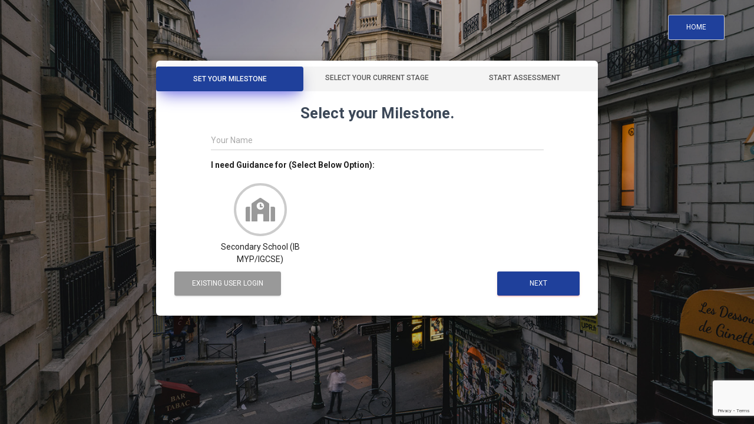

--- FILE ---
content_type: text/html; charset=UTF-8
request_url: https://careertest.edumilestones.com/student-dashboard/suitability-registration/login/MTA0Mg==/as71
body_size: 12758
content:
<link rel="stylesheet" href="https://maxcdn.bootstrapcdn.com/bootstrap/3.4.0/css/bootstrap.min.css">
<!doctype html>
<html lang="en">
<head>
	<meta charset="utf-8" />
	<meta http-equiv="X-UA-Compatible" content="IE=edge,chrome=1" />
	<title>Login Registration</title>

	<meta content='width=device-width, initial-scale=1.0, maximum-scale=1.0, user-scalable=0' name='viewport' />
    <meta name="viewport" content="width=device-width" />

	<!--<link rel="apple-touch-icon" sizes="76x76" href="/student-dashboard/assets/img/apple-icon.png" />
	<link rel="icon" type="image/png" href="/student-dashboard/favicon.png" />-->

	<link rel='icon' href='https://www.edumilestones.com/create_channel/createpage/favicon/favicon.png' sizes='16x16'>
	<!--     Fonts and icons     -->
	<link rel="stylesheet" type="text/css" href="https://fonts.googleapis.com/css?family=Roboto:300,400,500,700|Roboto+Slab:400,700|Material+Icons" />
	<link rel="stylesheet" href="https://maxcdn.bootstrapcdn.com/font-awesome/latest/css/font-awesome.min.css" />
	<script src="https://ajax.googleapis.com/ajax/libs/jquery/1.12.4/jquery.min.js"></script>
	<script src="https://code.jquery.com/jquery-1.12.3.min.js" integrity="sha256-aaODHAgvwQW1bFOGXMeX+pC4PZIPsvn2h1sArYOhgXQ=" crossorigin="anonymous"></script>
	<!-- CSS Files -->
	<link href="/student-dashboard/assets/css/bootstrap.min.css" rel="stylesheet" />
	<link href="/student-dashboard/assets/css/material-bootstrap-wizard.php?v=1042" type="text/css" rel="stylesheet" />
	<link rel="stylesheet" href="https://use.fontawesome.com/releases/v5.6.3/css/all.css" integrity="sha384-UHRtZLI+pbxtHCWp1t77Bi1L4ZtiqrqD80Kn4Z8NTSRyMA2Fd33n5dQ8lWUE00s/" crossorigin="anonymous">
	<script src="https://www.google.com/recaptcha/api.js?render=6Le0drgZAAAAAP-CQhqkSZjfaApmdG8v22v8ymz8"></script>
	<script>
	grecaptcha.ready(function() {
	    grecaptcha.execute('6Le0drgZAAAAAP-CQhqkSZjfaApmdG8v22v8ymz8', {action: 'homepage'}).then(function(token) {
	       document.getElementById("captcha_token").value = token;
	    });
	});
	</script>

	<!-- CSS Just for demo purpose, don't include it in your project -->
	<link href="/student-dashboard/assets/css/demo.css" rel="stylesheet" />
	<style>
		body
		{
			overflow: hidden;
		}
		@media only screen and (max-width: 995px) {
		  body {
			overflow: auto !important;
		  }
		}
		h6{
			font-size: 14px;
			text-transform: none;
			font-weight: 400;
		}
		input[type=number]::-webkit-inner-spin-button, 
		input[type=number]::-webkit-outer-spin-button { 
			-webkit-appearance: none;
			-moz-appearance: none;
			appearance: none;
			margin: 0; 
		}
		.choice{
			min-height: 140px;
		}
		.hideBtn
		{
			display: none !important;
		}
		.btn.btn-danger
		{
			color: fff !important;
		}
	</style>
	<style>
		.eaIcons
		{
			text-align: right;
		}
		@media only screen and (max-width: 995px) {
		  body {
			overflow: auto !important;
		  }
		  .eaIcons
		  {
			text-align: center;
		  }
		  .eaName
		  {
			text-align: center;
		  }
		}
		
		@media only screen and (max-width: 570px) {
		  .firstPaneFooter
		  {
			  position: unset !important;
			  text-align: center !important;
		  }
		  .firstPaneFooterR
		  {
			  float: none !important;
			  text-align: center !important;
		  }
		  .firstPaneFooterL
		  {
			  float: none !important;
		  }
		}
		
	.liMT
	{
		text-align: center !important;
		padding: 12px !important;
		font-size: 12px !important;
		text-transform: uppercase !important;
		-webkit-font-smoothing: subpixel-antialiased !important;
		border-radius: 4px !important;
		color: #FFFFFF !important;
		cursor: pointer !important;
		font-weight: 500 !important;
		background-color: #1F409B !important;
		box-shadow: 0 16px 26px -10px rgba(57, 54, 244, 0.56), 0 4px 25px 0px rgba(0, 0, 0, 0.12), 0 8px 10px -5px rgba(54, 60, 244, 0.2)  !important;
	}
	
	.loader {
	  display: none;
	  position: absolute;
	  top: 35%;
	  left: 43%;
	  bottom: 50%;
	  right: 50%;
	  border: 10px solid #fc1e27;
	  border-radius: 50%;
	  border-top: 10px solid #fff;
	  width: 120px;
	  height: 120px;
	  -webkit-animation: spin 3s linear infinite; /* Safari */
	  animation: spin s linear infinite;
	  z-index: 99999;
	}

	.loaderImg
	{
	  display: none;
	  position: absolute;
	  top: 38%;
	  left: 44.5%;
	  z-index: 99999;
	}

	/* Safari */
	@-webkit-keyframes spin {
	  0% { -webkit-transform: rotate(0deg); }
	  100% { -webkit-transform: rotate(360deg); }
	}

	@keyframes spin {
	  0% { transform: rotate(0deg); }
	  100% { transform: rotate(360deg); }
	}
    .moving-tab{
		display: none;
	}
	.wizard-card .choice:hover
	{
		cursor: pointer !important;
	}
	.wizard-card .choice input[type="radio"]
	{
		cursor: pointer !important;
	}
	.wizard-card .choice .icon
	{
		cursor: pointer !important;
	}
	.wizard-card .choice i
	{
		cursor: pointer !important;
	}
	</style>
	<script>
	
						$( document ).ready(function() {			
					$("#hideElement").css('opacity', '0');
					$(".loader").css('display', 'block');
					$(".loaderImg").css('display', 'block');
					setTimeout(function() {   //calls click event after a certain time
					   $(".loader").css('display', 'none');
						$(".loaderImg").css('display', 'none');
						//$(".moving-tab").css('width', 'auto');
						$("#hideElement").css('opacity', '1');
					}, 1000);
				});
				
	</script>
	<script>
			function getXMLHTTP()
			{
				var xmlhttp=false;	
				try{
					xmlhttp=new XMLHttpRequest();
				}
				catch(e){
					try{
						xmlhttp= new ActiveXObject("Microsoft.XMLHTTP");
					}
					catch(e){
						try{
						xmlhttp = new ActiveXObject("Msxml2.XMLHTTP");
						}
						catch(e1){
							xmlhttp=false;
		
				}
					}
				}
				return xmlhttp;
			}
				
				
			//$('.choice').on('click touchend', function(e) {
			
					
				function getCd(e) {			
						alert("1");
					//var searchtext= document.getElementById("searchtext").value;	
					
					document.getElementById("selectValueC").value = '1';
					var channel_id = document.getElementById('channel_id').value;
					
					var strURL="/student-dashboard/getAssessmentDropdown.php?category_name="+e.id+"&channel_id="+channel_id;
					document.getElementById('hideDropdown').style.display = "none";
					
					var req = getXMLHTTP();
					
					if (req) {
						
						req.onreadystatechange = function() {
							if (req.readyState == 4) {
								// only if "OK"
								if (req.status == 200) {		
									
									document.getElementById("resultdiv").innerHTML = req.responseText;							
								} else {
									alert("There was a problem while using XMLHTTP:\n" + req.statusText);
								}
							}				
						}			
						req.open("GET", strURL, true);
						req.send(null);
					}
					
				}

				function getContent() {		
		
					//var searchtext= document.getElementById("searchtext").value;	
					var e = document.getElementById("ch_id");
					var strUser = e.options[e.selectedIndex].value;
					var channel_id = document.getElementById('channel_id').value;
					
					var lUrl = document.getElementById('lUrl').value;
					var captcha_token = document.getElementById("captcha_token").value;
					
					var strURL="/student-dashboard/getContent.php?id="+strUser+"&channel_id="+channel_id+"&captcha_token="+captcha_token+"&page_url=https://careertest.edumilestones.com/student-dashboard/suitability-registration/login/MTA0Mg==/as71";
					document.getElementById('hideContent').style.display = "none";					
					
					var req = getXMLHTTP();
					
					if (req) {
						
						req.onreadystatechange = function() {
							if (req.readyState == 4) {
								// only if "OK"
								if (req.status == 200) {
									var res = req.responseText.slice(0, 3);
									content = req.responseText.split("500");
									str1 = req.responseText.split(";");
									
									if(req.responseText == "captcha_failed"){
										alert("Captcha Failed. Please refresh the page and try again!");
									}
									else if(str1[0] == "1")
									{
										if(str1[1] == "go_pay"){
											checkPayment();
										}
										else{
											//alert(str1[1]);
											window.top.location.href = str1[1];
										}
									}
									else if(res == 500)
									{
										document.getElementById("currentStageRow").style.display = "block";
										document.getElementById("resultdiv1").innerHTML = 	content[1];
										//document.getElementById("pwd").style.display = "block";
										document.getElementById("emailInputH").style.display = "block";
									}	
									else
									{
										document.getElementById("resultdiv1").innerHTML = req.responseText;
										document.getElementById("locationInputlogin").style.display = "block";
										document.getElementById("currentStageRow").style.display = "block";
										document.getElementById("phoneInputlogin").style.display = "block";	
										document.getElementById("ageInput").style.display = "block";
										//document.getElementById("pwd").style.display = "none";
										document.getElementById("emailInputH").style.display = "none";
										$(".login").removeClass("hideBtn");
										$(".insert").addClass("hideBtn");
										
									}
								} else {
									alert("There was a problem while using XMLHTTP:\n" + req.statusText);
								}
							}				
						}			
						req.open("GET", strURL, true);
						req.send(null);
					}
				}
				
				function getCsValue(m)
				{
					document.getElementById("current_stage").value = m.id;
					document.getElementById("csValueC").value = '1';
				}
				
				function check() {			
					
					//var searchtext= document.getElementById("searchtext").value;	
					var email = document.getElementById("email").value;
					var channel_id = document.getElementById('channel_id').value;
					console.log(channel_id);
					
					var reg = /^([A-Za-z0-9_\-\.])+\@([A-Za-z0-9_\-\.])+\.([A-Za-z]{2,4})$/;

					if (reg.test(email) == false) 
					{
						document.getElementById("exists").innerHTML = "<span style='color: red;'>Invalid Email Address</span>";
					}
					else
					{
						var strURL="/student-dashboard/checkAssessmentExist.php?email="+email+"&channel_id="+channel_id;				
						var req = getXMLHTTP();
						
						if (req) {
							
							req.onreadystatechange = function() {
								if (req.readyState == 4) {
									// only if "OK"
									if (req.status == 200) {		
									
										if(req.responseText == 3)
										{
											document.getElementById("exists").innerHTML = "<span style='color: red;'>Email Id is already in use. Please try different email id.</span>";
										}
										else if(req.responseText == 2)
										{
											document.getElementById("exists").innerHTML = "Please Fill all Details.";
											document.getElementById("locationInputlogin").style.display = "block";	
											document.getElementById("phoneInputlogin").style.display = "block";	
											document.getElementById("ageInput").style.display = "block";
											document.getElementById("exists").innerHTML = "You are an Existing User";
											document.getElementById("pwd").style.display = "block";	
											$(".login").removeClass("hideBtn");
											$(".insert").addClass("hideBtn");

											document.getElementById("locationInput").style.display = "none";	
											document.getElementById("phoneInput").style.display = "none";
											document.getElementById("IpwdInput").style.display = "none";
											document.getElementById("termsCheckboxDiv").style.display = "none";
										}
										else if(req.responseText == 1)
										{
											document.getElementById("exists").innerHTML = "<span style='color: green;'>You are an Existing User</span>";
											document.getElementById("pwd").style.display = "block";	
											document.getElementById("IpwdInput").style.display = "none";	
											document.getElementById("termsCheckboxDiv").style.display = "none";
											document.getElementById("ageInput").style.display = "block";	
											$("#ageInput .form-group").css("display", "none");
											document.getElementById("locationInput").style.display = "none";	
											document.getElementById("phoneInput").style.display = "none";	
											$(".login").removeClass("hideBtn");
											$(".insert").addClass("hideBtn");
										}
										else
										{
											document.getElementById("exists").innerHTML = "Let's Start";
											document.getElementById("pwd").style.display = "none";
											document.getElementById("locationInput").style.display = "block";	
											document.getElementById("phoneInput").style.display = "block";	
											$(".login").addClass("hideBtn");
											$(".insert").removeClass("hideBtn");
											$("#ageInput .form-group").css("display", "block");

											document.getElementById("locationInputlogin").style.display = "none";	
											document.getElementById("phoneInputlogin").style.display = "none";
										}
									} else {
										alert("There was a problem while using XMLHTTP:\n" + req.statusText);
									}
								}				
							}			
							req.open("GET", strURL, true);
							req.send(null);
						}
					}
					
				}

				function sendOTP() {			
					
					var number = document.getElementById('phone').value;
					var email = document.getElementById("email").value;
					var channel_id = document.getElementById('channel_id').value;
				
					if(isNaN(number))
					{
						document.getElementById("exists").innerHTML = "<span style='color: red;'>Please Enter Correct Number.</span>";
					}
					else
					{
						if(number.length >= 8)
						{
							document.getElementById("exists").innerHTML = "Let's Start";
							
							var strURL="/student-dashboard/sendAssessmentOTP.php?number="+number+"&email="+email+"&channel_id="+channel_id;
						
							var req = getXMLHTTP();
							
							if (req) {
								
								req.onreadystatechange = function() {
									if (req.readyState == 4) {
										// only if "OK"
										if (req.status == 200) {
											
											if(req.responseText == 0)
											{
												document.getElementById("IpwdInput").style.display = "block";
												document.getElementById("ageInput").style.display = "block";
												document.getElementById("termsCheckboxDiv").style.display = "block";
											}
											else
											{
												document.getElementById("otpInput").style.display = "block";
												document.getElementById("IpwdInput").style.display = "block";
												document.getElementById("termsCheckboxDiv").style.display = "block";
												document.getElementById("ageInput").style.display = "block";	
												document.getElementById("ageInput").style.marginTop = "49px";	
												startTimer();
											}
										} else {
											alert("There was a problem while using XMLHTTP:\n" + req.statusText);
										}
									}				
								}			
								req.open("GET", strURL, true);
								req.send(null);
							}	
						}
						else
						{
							document.getElementById("exists").innerHTML = "<span style='color: red;'>Please enter your Mobile Number.</span>";
						}
					}
				}
				
				function sendOTPLogin() {			
					
					var number = document.getElementById('phoneLogin').value;
					var email = document.getElementById("email").value;
					var channel_id = document.getElementById('channel_id').value;
				
					if(isNaN(number))
					{
						document.getElementById("exists").innerHTML = "<span style='color: red;'>Please Enter Correct Number.</span>";
					}
					else
					{
						if(number.length >= 8)
						{
							document.getElementById("exists").innerHTML = "Let's Start";
							
							var strURL="/student-dashboard/sendAssessmentOTP.php?number="+number+"&email="+email+"&channel_id="+channel_id;
						
							var req = getXMLHTTP();
							
							if (req) {
								
								req.onreadystatechange = function() {
									if (req.readyState == 4) {
										// only if "OK"
										if (req.status == 200) {
											
											if(req.responseText == 0)
											{
												
											}
											else
											{
												document.getElementById("otpInput").style.display = "block";	
												document.getElementById("ageInput").style.marginTop = "49px";	
												startTimerLogin();
											}
										} else {
											alert("There was a problem while using XMLHTTP:\n" + req.statusText);
										}
									}				
								}			
								req.open("GET", strURL, true);
								req.send(null);
							}	
						}
						else
						{
							document.getElementById("exists").innerHTML = "<span style='color: red;'>Please enter your Number.</span>";
						}
					}
				}

				function insert()
				{
					
					$('#insertfD').prop('disabled', true);
					
					var int_id = document.getElementById('int_id').value;
					var channel_id = document.getElementById('channel_id').value;
					var e = document.getElementById("ch_id");
					var currently_doing = e.options[e.selectedIndex].value;
					var email = document.getElementById("email").value;
					var ipwd = document.getElementById("iPwd").value;
					var phone = document.getElementById("phone").value;
					var name = document.getElementById("name").value;
					var otp = document.getElementById("otp").value;
					var location = document.getElementById("location").value;
					var current_stage = document.getElementById("current_stage").value;
					var age = document.getElementById("age").value;
					var g_recaptcha_response = document.getElementById("g-recaptcha-response").value;
					//var age = e1.options[e1.selectedIndex].value;
					//alert(ipwd);
					
					var format = /[ !@#$%^&*()_+\-=\[\]{};':"\\|,.<>\/?]/;
					
					if(name.length == 0 || currently_doing.length == 0 || email.length == 0 || pwd.length == 0 || phone.length == 0 ||  location.length == 0 || current_stage.length == 0 || age.length == 0)
					{
						document.getElementById("exists").innerHTML = "<span style='color: red;'>Please Fill Complete Data!</span>";
						$('#insertfD').prop('disabled', false);
					}
					else if(age.length != 2)
					{
						document.getElementById("exists").innerHTML = "<span style='color: red;'>Please Enter Correct age in Years like (23 or 08)</span>";
						$('#insertfD').prop('disabled', false);
					}
					else if(ipwd.length == 0)
					{
						document.getElementById("exists").innerHTML = "<span style='color: red;'>Please Enter Password</span>";
						$('#insertfD').prop('disabled', false);
					}
					else
					{
						var redirect_url = document.getElementById('redirect_url').value;
						
						if(redirect_url == "")
						{
							redirect_url = "/career/psychometric_intro.php";
						}

						ipwd = btoa(ipwd);
						
						var strURL="/student-dashboard/insertAssessmentData.php?channel_id="+channel_id+"&currently_doing="+currently_doing+"&email="+email+"&ipwd="+ipwd+"&phone="+phone+"&name="+name+"&current_stage="+current_stage+"&otp="+otp+"&location="+location+"&age="+age+"&int_id="+int_id+"&g_recaptcha_response="+g_recaptcha_response+"&page_url=https://careertest.edumilestones.com/student-dashboard/suitability-registration/login/MTA0Mg==/as71";
							
						var req = getXMLHTTP();
						
						if (req) {
							
							req.onreadystatechange = function() {
								if (req.readyState == 4) {
									// only if "OK"
									if (req.status == 200) {								
										//console.log(req.responseText);
										if(req.responseText == 1)
										{
											document.getElementById("exists").innerHTML = "Let's Start";
											window.top.location.href = redirect_url;
										}
										else if(req.responseText == "go_pay")
										{
											checkPayment();
										}
										else if(req.responseText == 2){
											document.getElementById("exists").innerHTML = "<span style='color: green;'>You are an Existing User</span>";
											document.getElementById("pwd").style.display = "block";	
											document.getElementById("IpwdInput").style.display = "none";	
											document.getElementById("termsCheckboxDiv").style.display = "none";
											document.getElementById("ageInput").style.display = "none";	
											document.getElementById("locationInput").style.display = "none";	
											document.getElementById("phoneInput").style.display = "none";	
											$(".login").removeClass("hideBtn");
											$(".insert").addClass("hideBtn");
										}
										else
										{
											document.getElementById("exists").innerHTML = req.responseText;	
											$('#insertfD').prop('disabled', false);
										}
									} else {
										alert("There was a problem while using XMLHTTP:\n" + req.statusText);
									}
								}				
							}			
							req.open("GET", strURL, true);
							req.send(null);
						}
					}
				}
		
				function login() {			
					
					var int_id = document.getElementById('int_id').value;
					var channel_id = document.getElementById('channel_id').value;
					var email = document.getElementById('email').value;
					var pwd = document.getElementById("lpwd").value;
					var e = document.getElementById("ch_id");
					var currently_doing = e.options[e.selectedIndex].value;
					
					var phone = document.getElementById('phoneLogin').value;
					var location = document.getElementById('locationLogin').value;
					var otp = document.getElementById("otp").value;
					var age = document.getElementById("age").value;
					//var age = e1.options[e1.selectedIndex].value;
					var name = document.getElementById("name").value;
					var current_stage = document.getElementById("current_stage").value;
					
					var redirect_url = document.getElementById('redirect_url').value;
						
					if(redirect_url == "")
					{
						redirect_url = "/career/psychometric_intro.php";
					}

					pwd = btoa(pwd);

					var g_recaptcha_response = document.getElementById("g-recaptcha-response").value;
	
					var strURL="/student-dashboard/loginAssessment.php?email="+email+"&pwd="+pwd+"&currently_doing="+currently_doing+"&phone="+phone+"&location="+location+"&otp="+otp+"&age="+age+"&name="+name+"&current_stage="+current_stage+"&channel_id="+channel_id+"&page_url=https://careertest.edumilestones.com/student-dashboard/suitability-registration/login/MTA0Mg==/as71&g_recaptcha_response="+g_recaptcha_response;
				
					var req = getXMLHTTP();
					
					if (req) {
						
						req.onreadystatechange = function() {
							if (req.readyState == 4) {
								// only if "OK"
								if (req.status == 200) {

									var str1 = req.responseText.split(";");
							
									if(req.responseText == 4)
									{
										document.getElementById("exists").innerHTML = "<span style='color: red;'>OTP is Incorrect. Please enter Correct OTP to Proceed.</span>";
									}
									else if(req.responseText == 2)
									{
										document.getElementById("exists").innerHTML = "Please Fill all Details.";
										document.getElementById("locationInputlogin").style.display = "block";	
										document.getElementById("phoneInputlogin").style.display = "block";	
										document.getElementById("ageInput").style.display = "block";
									}
									else if(req.responseText == 0)
									{
										document.getElementById("exists").innerHTML = "<span style='color: red;'>Password is Incorrect.</span>";
									}
									else if(str1[0] == "1")
									{
										if(str1[1] == "go_pay"){
											checkPayment();
										}
										else{
											//alert(str1[1]);
											window.top.location.href = str1[1];
										}
									}
									else{
										document.getElementById("exists").innerHTML = "<span style='color: red;'>"+req.responseText+"</span>";
									}
								} else {
									alert("There was a problem while using XMLHTTP:\n" + req.statusText);
								}
							}				
						}			
						req.open("GET", strURL, true);
						req.send(null);
					}	
				}
				
				function forgot_password() {			
						
					var email = document.getElementById('email').value;
					
					var strURL="/student-dashboard/forgot_password.php?email="+email;
					
					var req = getXMLHTTP();
					
					if (req) {
						
						req.onreadystatechange = function() {
							if (req.readyState == 4) {
								// only if "OK"
								if (req.status == 200) {
									startTimerForgotPwd()
									//document.getElementById("exists").innerHTML = "Password has sent to your registered Mobile Number.";
								} else {
									alert("There was a problem while using XMLHTTP:\n" + req.statusText);
								}
							}				
						}			
						req.open("GET", strURL, true);
						req.send(null);
					}
					
				}
		
				function redirect(r){
					
					
					var strURL="/student-dashboard/redirect.php?userid="+r.id;
					
					var req = getXMLHTTP();
					
					if (req) {
						
						req.onreadystatechange = function() {
							if (req.readyState == 4) {
								// only if "OK"
								if (req.status == 200) {
									if(req.responseText == "go_pay"){								
										checkPayment();
									}
									else{
										window.top.location.href = r.name;
									}
								} else {
									alert("There was a problem while using XMLHTTP:\n" + req.statusText);
								}
							}				
						}			
						req.open("GET", strURL, true);
						req.send(null);
					}
				}

						
				function existingLogin(){
					
					var email = document.getElementById('elEmail').value;
					var password = document.getElementById('elPwd').value;
					var channel_id = document.getElementById('channel_id').value;
				
					var reg = /^([A-Za-z0-9_\-\.])+\@([A-Za-z0-9_\-\.])+\.([A-Za-z]{2,4})$/;

					if (reg.test(email) == false) 
			        {
			          document.getElementById("elResultExist").innerHTML = "<div style='margin: 0 0 18px 0;padding: 10px 15px;' class='alert alert-danger'>Invalid Email Address</div>";
			        }
					else if(password == "")
					{
						document.getElementById("elResultExist").innerHTML = "<div style='margin: 0 0 18px 0;padding: 10px 15px;' class='alert alert-danger'>Password not be Empty</div>";
					}
					else
					{	

						password = btoa(password);

						var strURL="/existingLogin.php?email="+email+"&password="+password+"&channel_id="+channel_id;
						
						var req = getXMLHTTP();
						
						if (req) {
							
							req.onreadystatechange = function() {
								if (req.readyState == 4) {
									// only if "OK"
									if (req.status == 200) {								
										if(req.responseText == 1)
										{
											window.top.location.href = window.location;
										}
										else
										{
											document.getElementById("elResultExist").innerHTML = req.responseText;
										}						
									} else {
										alert("There was a problem while using XMLHTTP:\n" + req.statusText);
									}
								}				
							}			
							req.open("GET", strURL, true);
							req.send(null);
						}
					}
					
				}
		
				function forgot_pwd(){
		
					var email = document.getElementById("fpEmail").value;
					var channel_id = document.getElementById('channel_id').value;
					
					var reg = /^([A-Za-z0-9_\-\.])+\@([A-Za-z0-9_\-\.])+\.([A-Za-z]{2,4})$/;

					if (reg.test(email) == false) 
					{
						document.getElementById("fpTitle").innerHTML = "Invalid Email Address";
					}
					else
					{
						var strURL="/student-dashboard/forgot_password.php?email="+email+"&channel_id="+channel_id;
				
						var req = getXMLHTTP();
						
						if (req) {
							
							req.onreadystatechange = function() {
								if (req.readyState == 4) {
									// only if "OK"
									if (req.status == 200) {
										if(req.responseText == 0){
											document.getElementById("fpTitle").innerHTML = "Email Id not Found";
										}
										else{
											document.getElementById("fpEmailBox").style.display = "none";
											$(".btn-loginF").css("display","none");
											$(".btn-submitF").css("display","none");
											$("#hideForgotPwd1").css("display","block");
											document.getElementById("fpTitle").innerHTML = "Password has been sent to your Registered Email Id";
										}
									} else {
										alert("There was a problem while using XMLHTTP:\n" + req.statusText);
									}
								}				
							}			
							req.open("GET", strURL, true);
							req.send(null);
						}
					}
				}
		
				function openSCS(){
					
					var name = document.getElementById("name").value;
					var option = document.getElementById("selectValueC").value;
					
					if(name == "")
					{
						
						$(document).ready(function() {
							$('html,body').animate({
								scrollTop: $("#openSCSe").offset().top},
								'slow');
						});
						
						document.getElementById("openSCSe").innerHTML = "<div style='margin: 0 0 18px 0;padding: 10px 15px;' class='alert alert-danger'>Please Enter your Name</div>";
					}
					else if(option == "")
					{
						
						$(document).ready(function() {
							$('html,body').animate({
								scrollTop: $("#openSCSe").offset().top},
								'slow');
						});
						
						document.getElementById("openSCSe").innerHTML = "<div style='margin: 0 0 18px 0;padding: 10px 15px;' class='alert alert-danger'>Please Select Any One Option</div>";
					}
					else
					{
						document.getElementById("openSCSe").innerHTML = "";
						$("#captain").removeClass("active");
						$("#mLi").removeClass("active");
						$("#mLia").removeClass("liMT");
						$("#mLia").css("color","#555555","!important");
						$("#description").addClass("active");
						$("#csLi").addClass("active");
						$("#csLia").addClass("liMT");
						$("#csLia").attr("style","color: fff !important");
					}
					
				}
				
				function openSA(){
					
					var e = document.getElementById("ch_id");
					var cd = e.options[e.selectedIndex].value;
					
					var cs = document.getElementById("csValueC").value;
					
					if(cd == "")
					{
						
						$(document).ready(function() {
							$('html,body').animate({
								scrollTop: $("#openSAe").offset().top},
								'slow');
						});
						
						document.getElementById("openSAe").innerHTML = "<div style='margin: 0 0 18px 0;padding: 10px 15px;' class='alert alert-danger'>Please select your Currently Doing</div>";
					}
					else if(cs == "")
					{
						
						$(document).ready(function() {
							$('html,body').animate({
								scrollTop: $("#openSAe").offset().top},
								'slow');
						});
						
						document.getElementById("openSAe").innerHTML = "<div style='margin: 0 0 18px 0;padding: 10px 15px;' class='alert alert-danger'>Please select your Current Stage</div>";
					}
					else
					{
						document.getElementById("openSAe").innerHTML = "";
						$("#description").removeClass("active");
						$("#csLi").removeClass("active");
						$("#csLia").removeClass("liMT");
						$("#csLia").css("color","#555555","!important");
						$("#details").addClass("active");
						$("#aLi").addClass("active");
						$("#aLia").addClass("liMT");
						$("#aLia").attr("style","color: fff !important");
						
					}
					
				}

				function startAssessment(){
					var redirect_url = document.getElementById('redirect_url').value;
					if(redirect_url == "")
					{
						redirect_url = "/career/psychometric_intro.php";
					}
					window.top.location.href = redirect_url;
				}

				function validateSchoolCode(code){
					var code = code.value;

					$("#sv-loader").attr('src','https://www.edumilestones.com/qq8AE.gif');
					$("#sv-loader").css("display", "block");

					var sId = document.getElementById("suitability_id").value;

					var strURL="/student-dashboard/validateSchoolCode.php?code="+code;
				
					var req = getXMLHTTP();
					
					if (req) {
						
						req.onreadystatechange = function() {
							if (req.readyState == 4) {
								// only if "OK"
								if (req.status == 200) {
									//$("#sv-loader").css("display", "none");
									//console.log(req.responseText);
									if(req.responseText == 1){
										document.getElementById("codeVerified").value = "1";
										$("#sv-loader").attr('src','/student-dashboard/done.svg');
																					$('#make-payment-verify input').prop("disabled", false);
											$('#make-payment-verify input').attr('title', 'Start Assessment');
																				
									}
									else{
										$("#sv-loader").attr('src','/student-dashboard/error.svg');
										$('#make-payment-verify input').prop("disabled", true);
										$('#make-payment-verify input').attr('title', 'Please enter school code');
									}
								} else {
									alert("There was a problem while using XMLHTTP:\n" + req.statusText);
								}
							}				
						}			
						req.open("GET", strURL, true);
						req.send(null);
					}
				}

				function getandput(id){

					var sName = id.innerHTML;
					var id = id.id;

					var strURL="/student-dashboard/save_suitability.php?id="+id;
						
					var req = getXMLHTTP();
					
					if (req) {
						
						req.onreadystatechange = function() {
							if (req.readyState == 4) {
								// only if "OK"
								if (req.status == 200) {
									document.getElementById("resultSuitability").innerHTML = "";	
									document.getElementById("suitability_id").value = id;
									document.getElementById("suitability_keyword").value = sName;
									var codeVerified = document.getElementById("codeVerified").value;
									if(codeVerified != '0') {
										$('#make-payment-verify input').prop("disabled", false);
										$('#make-payment-verify input').attr('title', 'Start Assessment');
									}			
								} else {
									alert("There was a problem while using XMLHTTP:\n" + req.statusText);
								}
							}				
						}			
						req.open("GET", strURL, true);
						req.send(null);
					}	

				}

				function getSuitability() {			
		
					// $(document).ready(function(){
					// 	$('#typeEData').attr('style', 'background: #fff !important;outline: none;border-color: #ccc;box-shadow: none;border-radius: 0px;padding: 20px 12px;font-size: 16px;');
					// });
					var keyword = document.getElementById('suitability_keyword').value;
					
					if(keyword.length > 2)
					{
						var strURL="/advance_login/getEPhrase.php?keywords="+keyword+"&category=newtest";
						
						var req = getXMLHTTP();
						
						if (req) {
							
							req.onreadystatechange = function() {
								if (req.readyState == 4) {
									// only if "OK"
									if (req.status == 200) {					
										document.getElementById("resultSuitability").innerHTML = req.responseText;							
									} else {
										alert("There was a problem while using XMLHTTP:\n" + req.statusText);
									}
								}				
							}			
							req.open("GET", strURL, true);
							req.send(null);
						}
					}	
				}

				function checkPayment(){

					var redirect_url = document.getElementById('redirect_url').value;

					if(redirect_url == "")
					{
						redirect_url = "/career/psychometric_intro.php";
					}

					var strURL="/student-dashboard/checkPayment.php?suitability=login";
				
					var req = getXMLHTTP();
					
					if (req) {
						
						req.onreadystatechange = function() {
							if (req.readyState == 4) {
								// only if "OK"
								if (req.status == 200) {
									//console.log(req.responseText)
									if(req.responseText == 1){
										window.top.location.href = "/career/profiling.php";
									}
									else if(req.responseText == "3"){
										
									}
									else if(req.responseText == "school_verify"){
										$("#onlineP").css("display", "none");
										$("#codeP").css("display", "none");
										$("#directP").css("display", "none");

										$("#make-payment-code").css("display", "none");
										$("#make-payment-assess").css("display", "none");
										$("#make-payment-verify").css("display", "block");

										$("#access-code-input").css("display", "none");
										$("#verify-code-input").css("display", "block");

										/*$("#payment").fadeOut(800, function(){
				                            $("#payment").fadeIn();
				                        });*/

				                        $(".hideElement1").css("display", "block");
										$(".hideElement1").css("opacity", "1");
										$(".hideElement2").css("display", "none");
										$(".hideElement3").css("display", "none");
										$(".hideElement4").css("display", "none");

										$("#captain").removeClass("active");
										$("#details").removeClass("active");
										$("#description").removeClass("active");
										$("#payment").addClass("active");
										$(".wizard-navigation").html('<ul class="nav nav-pills"><li class="active" style="width: 100%;"><a class="liMT" style="color: #fff !important;" rel="noopener">Verify your School Code</a></li></ul>');

																					$(".wizard-title").html('Mention your school code');
										
									}
									else{

										var res = req.responseText.split("--__--");								

										var res1 = res[0].split("::");

										$(".pPayment").html(res[1]);

										if(res1[0] == "0"){
											$("#onlineP").css("display", "none");
											$("#pPayment").css("display", "none");
										}
										if(res1[1] == "0"){
											$("#codeP").css("display", "none");
											$("#access-code-input").css("display", "none");
											$("#make-payment-code").css("display", "none");
										}
										if(res1[2] == "0"){
											$("#directP").css("display", "none");
										}

										//$("#payment").html(req.responseText);
										$("#payment").fadeOut(800, function(){
				                            $("#payment").fadeIn();
				                        });

										$(".hideElement1").css("display", "block");
										$(".hideElement1").css("opacity", "1");
										$(".hideElement2").css("display", "none");
										$(".hideElement3").css("display", "none");
										$(".hideElement4").css("display", "none");

										$("#captain").removeClass("active");
										$("#details").removeClass("active");
										$("#description").removeClass("active");
										$("#payment").addClass("active");
										$(".wizard-navigation").html('<ul class="nav nav-pills"><li class="active" style="width: 100%;"><a class="liMT" style="color: #fff !important;" rel="noopener">Payment</a></li></ul>');
									}
								} else {
									alert("There was a problem while using XMLHTTP:\n" + req.statusText);
								}
							}				
						}			
						req.open("GET", strURL, true);
						req.send(null);
					}
				}

				function doPayment(){

					var code = document.getElementById('access-code').value;

					if(code == ""){
						document.getElementById('access-error').innerHTML = "Please enter Access Code";
						return;
					}
					
					var redirect_url = document.getElementById('redirect_url').value;

					if(redirect_url == "")
					{
						redirect_url = "/career/psychometric_intro.php";
					}

					var strURL="/student-dashboard/doAccessCode.php?code="+code;
				
					var req = getXMLHTTP();
					
					if (req) {
						
						req.onreadystatechange = function() {
							if (req.readyState == 4) {
								// only if "OK"
								if (req.status == 200) {
									if(req.responseText == 1){
										window.top.location.href = "/career/profiling.php";
									}
									else{
										document.getElementById('access-error').innerHTML = req.responseText;
									}
								} else {
									alert("There was a problem while using XMLHTTP:\n" + req.statusText);
								}
							}				
						}			
						req.open("GET", strURL, true);
						req.send(null);
					}

				}
		
</script>
</head>

<body style="overflow: auto;">

	<div class="loader"></div>

	
	<div class="image-container set-full-height" style="background-image: url('/student-dashboard/assets/img/wizard-book.jpg');opacity: 0;" id="hideElement">

					<div class="text-right"><a href="https://www.careergermination.co.in"><button style="margin-right: 50px;margin-top: 25px;background: #1f409b;box-shadow: none;border: 1px solid #ccc;" type="button" class="btn btn-primary">Home</button></a></div>
			    
		<!--<pre>
			UUID = , UserId = , currently_doing = , assessment_complete = , psychometric_completed = , 		</pre>-->

		<!--

		<li style="display: none;" id="google_translate_element"></li>
				
		<script type="text/javascript">
			function googleTranslateElementInit() {
			  new google.translate.TranslateElement({
				  pageLanguage: 'en', 
				  includedLanguages: 'hi', 
				  layout: google.translate.TranslateElement.InlineLayout.HORIZONTAL
				}, 'google_translate_element');
			}
		</script>
		
		<script type="text/javascript" src="//translate.google.com/translate_a/element.js?cb=googleTranslateElementInit"></script>
	
		<script type="text/javascript">
			var myDate = new Date();
			myDate.setMonth(myDate.getMonth() + 12);
			document.cookie = "googtrans=/en/hi;expires=" + myDate + ";domain=www.edumilestones.com;path=/";
			document.cookie = "googtrans=/en/hi;expires=" + myDate + ";domain=.edumilestones.com;path=/";
		</script>
		
		-->
		
	    <!--   Big container   -->
	    <div class="container">
	        <div class="row">
		        <div class="col-sm-8 col-sm-offset-2">
				
					<!-- Forgot Password Div -->

					<!--      Wizard container        -->
		            <div class="wizard-container hideElement4" style="padding-top: 25px;display: none;">
		                <div class="card wizard-card" data-color="red" id="wizard">
		                    <form action="" method="POST">
							
								<div style="background-color: #1F409B;box-shadow: 0 16px 26px -10px rgba(57, 54, 244, 0.56), 0 4px 25px 0px rgba(0, 0, 0, 0.12), 0 8px 10px -5px rgba(54, 60, 244, 0.2);text-align: center;padding: 12px;font-size: 12px;text-transform: uppercase;-webkit-font-smoothing: subpixel-antialiased;top: 30px;left: 12px;border-radius: 4px;color: #FFFFFF;cursor: pointer;font-weight: 500;min-width: 50%;position: absolute; transform: translate3d(-8px, 0px, 0px); transition: transform 0s ease 0s;">Forgot Password</div>

								<div class="wizard-header" style="padding: 0;margin-top: 70px;">
									<h3 style="margin: 0;" class="wizard-title" id='fpTitle'>
										Enter your Registered Email Id
									</h3>
									<h4 id="errorTab1"></h4>
								</div>

								<div class="row">
									<div class="col-sm-10 col-sm-offset-1">
									
										<div class='col-sm-12' style="margin-top: 10px;" id="fpResultExist">
										
											<center><input type='button' class='btn btn-danger btn-wd' name='exit' style="display
											: none;" value='Login' id='hideForgotPwd1' /></center>
										
											<div class="input-group" style="width: 100%;" id="fpEmailBox">
												<div class="form-group label-floating" style="margin: 0px 0 0 0;">
													<label class="control-label">Email Id:</label>
													<input required id="fpEmail" type="text" class="form-control">
												</div>
											</div>
											
											<input type='button' class='btn btn-default btn-loginF btn-wd' name='exit' value='Login' id="hideForgotPwd" style="float: left;margin-top: 30px;" />
											  
											<input type='button' onclick="forgot_pwd();" class='btn  btn-fill btn-danger btn-submitF btn-wd' name='' id="" value='Submit' style="float: right;margin-top: 30px;" />
										
										</div>
										
									</div>
									
								</div>			
															
		                    </form>
		                </div>
		            </div> <!-- wizard container -->
					
					<!-- Forgot Password Div -->
				
					<!-- Existing Assessment Div -->
					
					<!--      Wizard container        -->
		            <div class="wizard-container hideElement3" style="padding-top: 25px;display: none;">
		                <div class="card wizard-card" data-color="red" id="wizard">
		                    <form action="" method="POST">
							
								<div style="background-color: #1F409B;box-shadow: 0 16px 26px -10px rgba(57, 54, 244, 0.56), 0 4px 25px 0px rgba(0, 0, 0, 0.12), 0 8px 10px -5px rgba(54, 60, 244, 0.2);text-align: center;padding: 12px;font-size: 12px;text-transform: uppercase;-webkit-font-smoothing: subpixel-antialiased;top: 30px;left: 12px;border-radius: 4px;color: #FFFFFF;cursor: pointer;font-weight: 500;min-width: 50%;position: absolute; transform: translate3d(-8px, 0px, 0px); transition: transform 0s ease 0s;">Existing Assessments</div>

																			  
								<center><input type='button' onclick="existingLogin();" class='btn  btn-fill btn-danger btn-wd' name='' id="hideEassBox" value='Go Back to New Assessment' style="margin-top: 8px;" /></center>
								
		                    </form>
		                </div>
		            </div> <!-- wizard container -->
					
					
					<!-- Existing Assessment Div -->
					
					
					
					<!-- Log In Div -->

					<!--      Wizard container        -->
		            <div class="wizard-container hideElement2" style="padding-top: 25px;display: none;">
		                <div class="card wizard-card" data-color="red" id="wizard">
		                    <form action="" method="POST">
							
								<div style="background-color: #1F409B;box-shadow: 0 16px 26px -10px rgba(57, 54, 244, 0.56), 0 4px 25px 0px rgba(0, 0, 0, 0.12), 0 8px 10px -5px rgba(54, 60, 244, 0.2);text-align: center;padding: 12px;font-size: 12px;text-transform: uppercase;-webkit-font-smoothing: subpixel-antialiased;top: 30px;left: 12px;border-radius: 4px;color: #FFFFFF;cursor: pointer;font-weight: 500;min-width: 50%;position: absolute; transform: translate3d(-8px, 0px, 0px); transition: transform 0s ease 0s;">Log In</div>

								<div class="wizard-header" style="padding: 0;margin-top: 70px;">
									<h3 style="margin: 0;" class="wizard-title">
										Login with Existing Account
									</h3>
									<h4 id="errorTab1"></h4>
								</div>

								<div class="row">
									<div class="col-sm-10 col-sm-offset-1">
									
										<div class='col-sm-12' style="margin-top: 10px;">
										
											<div id="elResultExist"></div>
										
											<div class="input-group" style="width: 100%;">
												<div class="form-group label-floating" style="margin: 0px 0 0 0;">
													<label class="control-label">Email Id:</label>
													<input required id="elEmail" type="text" class="form-control">
												</div>
											</div>
											
											<div class="input-group" style="width: 100%;margin-top: 15px;">
												<div class="form-group label-floating" style="margin: 0px 0 0 0;">
													<label class="control-label">Password:</label>
													<input required id="elPwd" type="password" class="form-control">
												</div>
											</div>
										
											<a rel="noopener" id="showForgotPwd" style="color: #337ab7;cursor: pointer;"><p style="font-weight: 500;text-decoration: underline;">Forgot Password</p></a>
										
											<input type='button' class='btn btn-default btn-wd' name='exit' value='Sign Up' id="hideEloginBox" style="float: left;margin-top: 30px;" />
											  
											<input type='button' onclick="existingLogin();" class='btn  btn-fill btn-danger btn-wd' name='' id="" value='Login' style="float: right;margin-top: 30px;" />
										
										</div>
										
									</div>
									
								</div>			
															
		                    </form>
		                </div>
		            </div> <!-- wizard container -->
					
					<!-- Log In Div -->
				
		            <!--      Wizard container        -->
		            <div class="wizard-container hideElement1" style="padding-top: 25px;">
		                <div class="card wizard-card" data-color="red" id="wizard">
							<div id="resultdiveq" style="display: none;"></div>
		                    <form action="" method="POST">
		                <!--        You can switch " data-color="blue" "  with one of the next bright colors: "green", "orange", "red", "purple"             -->

		                    	<!--<div class="wizard-header" style="padding: 10px 0 15px;">
		                        	<h3 class="wizard-title">
		                        		Select your Milestone.
		                        	</h3>
									<h5>This information will let us know more about you.</h5>
		                    	</div>-->
								<div class="wizard-navigation">
									<ul>
			                            <li id="mLi"><a id="mLia" class="liMT" style="color: fff !important;" href="#captain" data-toggle="tab">Set Your Milestone</a></li>
			                            <li id="csLi"><a id="csLia" rel="noopener">Select your Current Stage</a></li>
			                            <li id="aLi"><a id="aLia" rel="noopener">Start Assessment</a></li>
			                        </ul>
								</div>

		                        <div class="tab-content" style="padding: 20px 15px 0 15px;">

		                        	<div class="tab-pane" id="payment">
		                            	<div class="row">
											<div class="col-sm-10 col-sm-offset-1">
												<div class="wizard-header" style="padding: 0;">
													<h3 style="margin: 0;margin-bottom: 15px;" class="wizard-title">
														Select Payment and Start Assessment
													</h3>
												</div>

												<div class="col-sm-4" id="codeP">
													<div id="2" class="choice pay-type active" data-toggle="wizard-radio" rel="tooltip" title="" data-original-title="Make Payment & Continue with Assessment">
														<input type="radio" name="" value="1" class="fIc">
														<div class="icon" style="width: 90px; height: 90px;margin-bottom: 8px;">
															<i style="line-height: 82px;font-size: 40px" class="fas fa-keyboard"></i>
														</div>
														<h6 style="font-size: 14px;margin: 0;">Type Access Code & Continue with Assessment</h6>
													</div>
												</div>

												<div class="col-sm-4" id="onlineP">
													<div id="1" class="choice pay-type" data-toggle="wizard-radio" rel="tooltip" title="" data-original-title="Make Payment & Continue with Assessment">
														<input type="radio" name="" checked value="1" class="fIc">
														<div class="icon" style="width: 90px; height: 90px;margin-bottom: 8px;">
															<i style="line-height: 82px;font-size: 40px" class="fas fa-credit-card"></i>
														</div>
														<h6 style="font-size: 14px;margin: 0;">Make Payment & Continue with Assessment</h6>
													</div>
												</div>

												<div class="col-sm-4" id="directP">
													<div id="3" class="choice pay-type" data-toggle="wizard-radio" rel="tooltip" title="" data-original-title="Make Payment & Continue with Assessment">
														<input type="radio" name="" value="1" class="fIc">
														<div class="icon" style="width: 90px; height: 90px;margin-bottom: 8px;">
															<i style="line-height: 82px;font-size: 40px" class="fas fa-pen"></i>
														</div>
														<h6 style="font-size: 14px;margin: 0;">Start Assessment Directly will Pay Post Assessment</h6>
													</div>
												</div>

												<div class="col-sm-12">
													<div class="input-group" id="access-code-input" style="width: 100%;display: block;">
														<div class="form-group label-floating is-empty" style="margin: 25px 0 0 0;">
															<label class="control-label">Type Access Code</label>
															<input required="" name="access-code" type="text" class="form-control" id="access-code" value="">
														<span class="material-input"></span></div>
													</div>
													<span id="access-error" style="min-height: 16px;color: red;font-size: 15px;"></span>
												</div>

												<div class="col-sm-12" id="s_verify">

													<style type="text/css">#resultSuitability ul{top: 60px !important;}</style>

													<div class="input-group" id="suitability-input" style="width: 100%;display: none;position: relative;">
														<div class="form-group label-floating is-empty" style="margin: 25px 0 0 0;">
															<label class="control-label">Search your Dream career</label>
															<input required="" name="suitability_keyword" type="text" class="form-control" id="suitability_keyword" onkeyup="getSuitability(this);" value="">
														<span class="material-input"></span></div>
													</div>
													
													<input type="text" id="suitability_id" hidden>
													<input type="text" id="codeVerified" value="0" hidden>
													
													<div id="resultSuitability"></div>


													<div class="input-group" id="verify-code-input" style="width: 100%;display: none;position: relative;">
														<div class="form-group label-floating is-empty" style="margin: 25px 0 0 0;">
															<label class="control-label">Enter School Code</label>
															<input required="" name="school-code" type="text" class="form-control" id="school-code" onkeyup="validateSchoolCode(this);" value="">
														<span class="material-input"></span></div>
														<img id="sv-loader" style="position: absolute;width: 20px;top: 5px;right: 5px;display: none;" src="https://www.edumilestones.com/qq8AE.gif">
													</div>
													<span id="school-error" style="min-height: 16px;color: red;font-size: 15px;"></span>
												</div>

												<div class="pPayment" style="display: none;">

													

												</div>

											</div>		                                			                                
										</div>
										<div class="wizard-footer" id="make-payment-code" style="margin-top: 15px;display: block;">
											<div class="pull-right">
												<input type='button' onclick="doPayment();" class='btn btn-fill btn-danger btn-wd insert' name='finish' value='Continue' />
											</div>
											<div class="clearfix"></div>
										</div>
										<div class="wizard-footer" id="make-payment-assess" style="margin-top: 15px;display: none;">
											<div class="pull-right">
												<input type='button' onclick="startAssessment();" class='btn btn-fill btn-danger btn-wd insert' name='finish' value='Start Assessment' />
											</div>
											<div class="clearfix"></div>
										</div>
										<div class="wizard-footer" id="make-payment-verify" style="margin-top: 15px;display: none;">
											<div class="pull-right">
												<input type='button' onclick="startAssessment();" class='btn btn-fill btn-danger btn-wd insert' name='finish' disabled title="Please enter school code" value='Start Assessment' />
											</div>
											<div class="clearfix"></div>
										</div>
		                            </div>

		                            <div class="tab-pane" id="details">
		                            	<div class="row">
			                            	<div class="col-sm-12">
			                                	<h4 class="info-text" id="exists"> Let's start with the basic details.</h4>
			                            	</div>
		                                	<div class="col-sm-6">
												<div class="input-group" style="width: 100%;" id="emailInputH">
													<div class="form-group label-floating">
			                                          	<label class="control-label">Email</label>
			                                          	<input name="email" onkeyup="check();" id="email" type="email" class="form-control">
			                                        </div>
												</div>
												<input type="number" value="1042" hidden id="channel_id">
												<input type="number" value="0" hidden id="int_id">
																							  <input hidden type="text" id="redirect_url" value="">

											  <input hidden type="text" id="lUrl" value="">

												

												<div class="input-group" style="width: 100%;display: none;" id="phoneInput">
													<div class="form-group label-floating">
			                                          	<label class="control-label">Phone Number</label>
			                                          	<input name="phone" type="number" class="form-control" onkeyup="sendOTP();" id="phone">
			                                        </div>
													<span id="count"></span>
												</div>
												
																								
												<div class="input-group" style="width: 100%;display: none;" id="phoneInputlogin">
													<div class="form-group label-floating">
			                                          	<label class="control-label">Phone Number</label>
			                                          	<input name="phone" type="number" class="form-control" onkeyup="sendOTPLogin();" id="phoneLogin">
			                                        </div>
													<span id="countLogin"></span>
												</div>
																								
												<div class="input-group" style="width: 100%;display: none;" id="locationInputlogin">
													<!--<span class="input-group-addon">
														<i class="material-icons">location</i>
													</span>-->
													<div class="form-group label-floating">
			                                          	<label class="control-label">Location</label>
			                                          	<input name="location" type="text" class="form-control" id="locationLogin">
			                                        </div>
												</div>
												
												<div class="input-group" style="width: 100%;display: none;" id="IpwdInput">
													<div class="form-group label-floating">
			                                          	<label class="control-label">Create Your Password</label>
			                                          	<input name="iPwd" type="password" class="form-control" id="iPwd">
			                                        </div>
													<span id="count"></span>
												</div>

		                                	</div>
		                                	<div class="col-sm-6">
											
												<div class="input-group" style="width: 100%;display: none;" id="pwd">
													<div class="form-group label-floating">
			                                          	<label class="control-label">Type your Password</label>
			                                          	<input name="pwd" type="password" class="form-control" id="lpwd">
														<p rel="noopener" onclick="forgot_password();" style="color: #337ab7;font-weight: 500;text-align: right;margin-right: 15px;cursor: pointer;">Forgot Password</p>
			                                        </div>
												</div>
											
		                                    	<div class="input-group" style="width: 100%;display: none;" id="locationInput">
													<!--<span class="input-group-addon">
														<i class="material-icons">location</i>
													</span>-->
													<div class="form-group label-floating">
			                                          	<label class="control-label">Location</label>
			                                          	<input name="location" type="text" class="form-control" id="location">
			                                        </div>
												</div>
												
																								
												<div class="input-group" style="width: 100%;display: none;" id="otpInput">
													<div class="form-group label-floating">
			                                          	<label class="control-label">Enter OTP</label>
			                                          	<input name="otp" type="number" class="form-control" id="otp">
			                                        </div>
												</div>
																								
												<div class="input-group" style="width: 100%;display: none;" id="ageInput">
													<div class="form-group label-floating">
			                                          	<label class="control-label">Enter your Age (in years i:e., 23)</label>
			                                          	<input name="age" type="number" class="form-control" id="age">
			                                        </div>
			                                        <div class="g-recaptcha" data-sitekey="6LdB68sUAAAAAE4TAXusUVQ-zifq4ypQ4NCXd-bG"></div>
		                                    		<script src="https://www.google.com/recaptcha/api.js"></script>
												</div>
												
												<!--<div class="form-group label-floating" style="display: none;" id="ageInput">
		                                        	<label class="control-label">Age</label>
	                                        		<select class="form-control" name="age" id="age">
														<option disabled="" selected=""></option>
	                                                															<option value="10">10</option>
																												<option value="11">11</option>
																												<option value="12">12</option>
																												<option value="13">13</option>
																												<option value="14">14</option>
																												<option value="15">15</option>
																												<option value="16">16</option>
																												<option value="17">17</option>
																												<option value="18">18</option>
																												<option value="19">19</option>
																												<option value="20">20</option>
																												<option value="21">21</option>
																												<option value="22">22</option>
																												<option value="23">23</option>
																												<option value="24">24</option>
																												<option value="25">25</option>
																												<option value="26">26</option>
																												<option value="27">27</option>
																												<option value="28">28</option>
																												<option value="29">29</option>
																												<option value="30">30</option>
																												<option value="31">31</option>
																												<option value="32">32</option>
																												<option value="33">33</option>
																												<option value="34">34</option>
																												<option value="35">35</option>
																												<option value="36">36</option>
																												<option value="37">37</option>
																												<option value="38">38</option>
																												<option value="39">39</option>
																												<option value="40">40</option>
																												<option value="41">41</option>
																												<option value="42">42</option>
																												<option value="43">43</option>
																												<option value="44">44</option>
																												<option value="45">45</option>
																												<option value="46">46</option>
																												<option value="47">47</option>
																												<option value="48">48</option>
																												<option value="49">49</option>
																												<option value="50">50</option>
																												<option value="50+">50+</option>
		                                        	</select>
		                                    	</div>-->

		                                	</div>

											<div class="col-sm-12" style="display: none;" id="termsCheckboxDiv"></div>
		                            	</div>
										<div class="wizard-footer">
											<div class="pull-right">
												<input type='button' onclick="login();" class='btn btn-fill btn-danger btn-wd hideBtn login' name='finish' value='Start' />
												<input type='button'  onclick="insert();" id="insertfD" class='btn btn-fill btn-danger btn-wd insert' name='finish' value='Start' />
											</div>
											
											<div class="clearfix"></div>
										</div>
		                            </div>
		                            <div class="tab-pane" id="captain">
		                                <div class="row">
		                                    <div class="col-sm-10 col-sm-offset-1">									
												<div class="wizard-header" style="padding: 0;">
													<h3 style="margin: 0;" class="wizard-title">
														Select your Milestone.
													</h3>
													<h4 id="errorTab1"></h4>
												</div>
												
												<div class='col-sm-12'>
												
												<div id="openSCSe"></div>
												
													<input type="text" hidden id="selectValueC">
													<div class="input-group" style="width: 100%;">
														<div class="form-group label-floating" style="margin: 0px 0 0 0;">
															<label class="control-label">Your Name</label>
															<input required name="name" type="text" class="form-control" id="name" value="">
														</div>
													</div>
												
												</div>
												
		<div class='col-sm-12'>
												
		<h6 style="font-weight: 600;font-size: 14px;margin: 0;">I need Guidance for (Select Below Option):</h6>
	
	</div>
	<div class='col-sm-4'>
							<div id='19' class='choice choiceFD' data-toggle='wizard-radio' rel='tooltip' title='Career Planning for Secondary School'>
								<input type='radio' name='currentD' value='Secondary School (IB MYP/IGCSE)' class='fIc'>
								<div class='icon' style='width: 90px; height: 90px;margin-bottom: 8px;'>
									<i style='line-height: 82px;font-size: 40px' class='fas fa-school'></i>
								</div>
								<h6 style='font-size: 14px;margin: 0;'>Secondary School (IB MYP/IGCSE)</h6>
							</div>
						</div>												
		                                    </div>
											
		                                </div>			
										<div class="wizard-footer">
											<div class="pull-right firstPaneFooterR">
												<input onclick="openSCS();" type='button' class='btn  btn-fill btn-danger btn-wd' name='next' value='Next' />
											</div>
											<div class="pull-left firstPaneFooterL">
												
												<div class="footer-checkbox firstPaneFooter">
													<div style="padding: 0;" class="col-sm-12">
													  													  
													    <input type='button' class='btn btn-default btn-fill btn-wd' name='' id="showEloginBox" value='Existing User Login' />
													  
													  												  </div>
												</div>
												
											</div>
											<div class="clearfix"></div>
										</div>
		                            </div>
		                            <div class="tab-pane" id="description">
										<div class="wizard-header" style="padding: 10px 0 15px;">
											<h3 class="wizard-title">
												Set your current stage
											</h3>
											<div id="openSAe"></div>
										</div>
										<div class="row">
										
											<h6 style="font-weight: 600;font-size: 14px;margin-left: 18px;margin-bottom: 0;">I'm Currently Doing:</h6>
											<div class="col-md-6">			
												<input type="text" hidden id="csValueC">
												<div class="form-group" id="hideDropdown" style="display: block;">
												  <select required style='border: 2px solid #f44336;' class="form-control" id="sel1">
													<option selected disabled value="">Please Select Guidance for in Milestone Tab</option>
												  </select>
												</div>
												<div id="resultdiv"></div>
												<input type="text" id="captcha_token" hidden>
											</div>
											<div class="col-md-6">
												<h4 class="info-text" id="hideContent" style="margin: 27px 0 7px;"> Drop us a small description.</h4>
												<div id="resultdiv1"></div>
											</div>
										</div>										
										<div class="row" id="currentStageRow" style="display: none;">	 
											<h6 style="font-weight: 600;font-size: 14px;margin-left: 18px;margin-bottom: 0;">Define your current stage:</h6>							
											<div class='col-sm-3'>
												<div onclick="getCsValue(this);" id="1" class='choice choiceFC' data-toggle='wizard-radio' rel='tooltip' title='I have no idea about my career'>
													<input type='radio' name='current_stage' value='1'>
													<div class='icon' style='width: 100px; height: 100px;'>
														<i style='line-height: 92px;' class='fas fa-question'></i>
													</div>
													<h6>I have no idea about my career</h6>
												</div>
											</div>
											<div class='col-sm-3'>
												<div onclick="getCsValue(this);" id="2" class='choice choiceFC' data-toggle='wizard-radio' rel='tooltip' title='I am confused among various career options '>
													<input type='radio' name='current_stage' value='2'>
													<div class='icon' style='width: 100px; height: 100px;'>
														<i style='line-height: 92px;' class='fas fa-map-signs'></i>
													</div>
													<h6>I am confused among various career options </h6>
												</div>
											</div>
											<div class='col-sm-3'>
												<div onclick="getCsValue(this);" id="3" class='choice choiceFC' data-toggle='wizard-radio' rel='tooltip' title='I am bit sure but want to explore other options as well.'>
													<input type='radio' name='current_stage' value='3'>
													<div class='icon' style='width: 100px; height: 100px;'>
														<i style='line-height: 92px;' class='fab fa-wpexplorer'></i>
													</div>
													<h6>I am bit sure but want to explore other options as well.</h6>
												</div>
											</div>
											<div class='col-sm-3'>
												<div onclick="getCsValue(this);" id="4" class='choice choiceFC' data-toggle='wizard-radio' rel='tooltip' title='I am very sure about my career choice but need an execution plan'>
													<input type='radio' name='current_stage' value='4'>
													<div class='icon' style='width: 100px; height: 100px;'>
														<i style='line-height: 92px;' class='fas fa-route'></i>
													</div>
													<h6>I am very sure about my career choice but need an execution plan</h6>
												</div>
												<input type="text" name="current_stage" hidden id="current_stage" value="">
											</div>
										</div>			
										<div class="wizard-footer">
											<div class="pull-right">
												<input type='button' onclick="openSA();" class='btn btn-fill btn-danger btn-wd' name='exnext' value='Next' />
											</div>
											
											<div class="clearfix"></div>
										</div>
		                            </div>									
		                        </div>																
		                    </form>
		                </div>
		            </div> <!-- wizard container -->
					
				
				</div>
	    	</div> <!-- row -->
		</div> <!--  big container -->

	    <!--<div class="footer">
	        <div class="container text-center">
	             All Rights Reserved. <i class="fa fa-heart heart"></i> by <a href="https://www.edumilestones.com">Edumilestones</a>.
	        </div>
	    </div>-->
	</div>

</body>
	<script type='text/javascript'>

		function startTimer(){
		   var counter = 30;
		   setInterval(function() {
			 counter--;
			  if (counter >= 0) {
				 span = document.getElementById("count");
				 span.innerHTML = "OTP sends in "+counter+" seconds.";
			  }
			  if (counter === 0) {
				 span.innerHTML = "<a href='#' style='color: #337ab7;font-weight: 500;' onclick='sendOTP();' rel='noopener'>Resend OTP</a>";
				 clearInterval(counter);
			   }
			 }, 1000);
		}
		
		function startTimerLogin(){
		   var counter = 30;
		   setInterval(function() {
			 counter--;
			  if (counter >= 0) {
				 span = document.getElementById("countLogin");
				 span.innerHTML = "OTP sends in "+counter+" seconds.";
			  }
			  if (counter === 0) {
				 span.innerHTML = "<a href='#' style='color: #337ab7;font-weight: 500;' onclick='sendOTPLogin();' rel='noopener'>Resend OTP</a>";
				 clearInterval(counter);
			   }
			 }, 1000);
		}
		
		function startTimerForgotPwd(){
		   var counter = 10;
		   setInterval(function() {
			 counter--;
			  if (counter >= 0) {
				 span = document.getElementById("exists");
				 span.innerHTML = "Password has been sending to your Registered Mobile Number in "+counter+" seconds.";
			  }
			  if (counter === 0) {
				 span.innerHTML = "Password has been sent to your registered Mobile Number.";
				 clearInterval(counter);
			   }
			 }, 1000);
		}

	</script>
	<!--   Core JS Files   -->
	<script src="/student-dashboard/assets/js/jquery-2.2.4.min.js" type="text/javascript"></script>
	<script src="/student-dashboard/assets/js/bootstrap.min.js" type="text/javascript"></script>
	<script src="/student-dashboard/assets/js/jquery.bootstrap.js" type="text/javascript"></script>

	<!--  Plugin for the Wizard -->
	<script src="/student-dashboard/assets/js/material-bootstrap-wizard.js"></script>

	<!--  More information about jquery.validate here: https://jqueryvalidation.org/	 -->
	<script src="/student-dashboard/assets/js/jquery.validate.min.js"></script>
	<script>
		$("#showEloginBox").click(function() {
			$(".hideElement2").css('display', 'block');
			$(".hideElement1").css('display', 'none');
		});
		$("#hideEloginBox").click(function() {
			$(".hideElement2").css('display', 'none');
			$(".hideElement1").css('display', 'block');
		});
		$("#showEassBox").click(function() {
			$(".hideElement3").css('display', 'block');
			$(".hideElement1").css('display', 'none');
		});
		$("#hideEassBox").click(function() {
			$(".hideElement3").css('display', 'none');
			$(".hideElement1").css('display', 'block');
			$(".hideElement1").css('opacity', '1');
		});
		$("#showForgotPwd").click(function() {
			$(".hideElement2").css('display', 'none');
			$(".hideElement4").css('display', 'block');
		});
		$("#hideForgotPwd").click(function() {
			$(".hideElement4").css('display', 'none');
			$(".hideElement2").css('display', 'block');
		});
		$("#hideForgotPwd1").click(function() {
			$(".hideElement4").css('display', 'none');
			$(".hideElement2").css('display', 'block');
		});
		
		/*$('.fIc').on('click touchend', function(e) {*/

		$('.pay-type .icon,.pay-type h6').click(function() {
			
			var id = $(this).closest('.pay-type').attr("id");

			if(id == "1")
			{
				$("#access-code-input").css("display", "none");
				$("#make-payment-code").css("display", "none");
				$("#make-payment-assess").css("display", "none");
				$(".pPayment").css("display", "block");
			}
			else if(id == "2")
			{
				$(".pPayment").css("display", "none");
				$("#make-payment-assess").css("display", "none");
				$("#access-code-input").css("display", "block");
				$("#make-payment-code").css("display", "block");				
			}
			else if(id == "3")
			{
				$(".pPayment").css("display", "none");
				$("#access-code-input").css("display", "none");
				$("#make-payment-code").css("display", "none");				
				$("#make-payment-assess").css("display", "block");
			}
			
			/*var strURL="/student-dashboard/getPaymentData.php?id="+id;
			
			var req = getXMLHTTP();
			
			if (req) {
				
				req.onreadystatechange = function() {
					if (req.readyState == 4) {
						// only if "OK"
						if (req.status == 200) {									
							document.getElementById("resultdiv").innerHTML = req.responseText;							
						} else {
							alert("There was a problem while using XMLHTTP:\n" + req.statusText);
						}
					}				
				}			
				req.open("GET", strURL, true);
				req.send(null);
			}*/
			
		});
			
		$('.choiceFD .icon,.choiceFD h6').click(function() {
			
			var id = $(this).closest('.choiceFD').attr("id");
			
			//var el = $(this);
			//var id = el.attr('id');
			
			//alert(id);
			
			document.getElementById("selectValueC").value = '1';
			var channel_id = document.getElementById('channel_id').value;
			
			var strURL="/student-dashboard/getAssessmentDropdown.php?category_name="+id+"&channel_id="+channel_id;
			document.getElementById('hideDropdown').style.display = "none";
			
			var req = getXMLHTTP();
			
			if (req) {
				
				req.onreadystatechange = function() {
					if (req.readyState == 4) {
						// only if "OK"
						if (req.status == 200) {		
							
							document.getElementById("resultdiv").innerHTML = req.responseText;							
						} else {
							alert("There was a problem while using XMLHTTP:\n" + req.statusText);
						}
					}				
				}			
				req.open("GET", strURL, true);
				req.send(null);
			}
			
		});
		
		$('.choiceFC').on('click touchend', function(e) {
			
			var el = $(this);
			var id = el.attr('id');
			
			document.getElementById("current_stage").value = id;
			document.getElementById("csValueC").value = '1';
		});

		$(document).ready(function () {
			$('#agreeTerms').on('change', function () {
				$('#insertfD').prop('disabled', !this.checked);
			});
		});
		
	</script>
</html>


--- FILE ---
content_type: text/html; charset=utf-8
request_url: https://www.google.com/recaptcha/api2/anchor?ar=1&k=6Le0drgZAAAAAP-CQhqkSZjfaApmdG8v22v8ymz8&co=aHR0cHM6Ly9jYXJlZXJ0ZXN0LmVkdW1pbGVzdG9uZXMuY29tOjQ0Mw..&hl=en&v=PoyoqOPhxBO7pBk68S4YbpHZ&size=invisible&anchor-ms=20000&execute-ms=30000&cb=tianeuje1fco
body_size: 48776
content:
<!DOCTYPE HTML><html dir="ltr" lang="en"><head><meta http-equiv="Content-Type" content="text/html; charset=UTF-8">
<meta http-equiv="X-UA-Compatible" content="IE=edge">
<title>reCAPTCHA</title>
<style type="text/css">
/* cyrillic-ext */
@font-face {
  font-family: 'Roboto';
  font-style: normal;
  font-weight: 400;
  font-stretch: 100%;
  src: url(//fonts.gstatic.com/s/roboto/v48/KFO7CnqEu92Fr1ME7kSn66aGLdTylUAMa3GUBHMdazTgWw.woff2) format('woff2');
  unicode-range: U+0460-052F, U+1C80-1C8A, U+20B4, U+2DE0-2DFF, U+A640-A69F, U+FE2E-FE2F;
}
/* cyrillic */
@font-face {
  font-family: 'Roboto';
  font-style: normal;
  font-weight: 400;
  font-stretch: 100%;
  src: url(//fonts.gstatic.com/s/roboto/v48/KFO7CnqEu92Fr1ME7kSn66aGLdTylUAMa3iUBHMdazTgWw.woff2) format('woff2');
  unicode-range: U+0301, U+0400-045F, U+0490-0491, U+04B0-04B1, U+2116;
}
/* greek-ext */
@font-face {
  font-family: 'Roboto';
  font-style: normal;
  font-weight: 400;
  font-stretch: 100%;
  src: url(//fonts.gstatic.com/s/roboto/v48/KFO7CnqEu92Fr1ME7kSn66aGLdTylUAMa3CUBHMdazTgWw.woff2) format('woff2');
  unicode-range: U+1F00-1FFF;
}
/* greek */
@font-face {
  font-family: 'Roboto';
  font-style: normal;
  font-weight: 400;
  font-stretch: 100%;
  src: url(//fonts.gstatic.com/s/roboto/v48/KFO7CnqEu92Fr1ME7kSn66aGLdTylUAMa3-UBHMdazTgWw.woff2) format('woff2');
  unicode-range: U+0370-0377, U+037A-037F, U+0384-038A, U+038C, U+038E-03A1, U+03A3-03FF;
}
/* math */
@font-face {
  font-family: 'Roboto';
  font-style: normal;
  font-weight: 400;
  font-stretch: 100%;
  src: url(//fonts.gstatic.com/s/roboto/v48/KFO7CnqEu92Fr1ME7kSn66aGLdTylUAMawCUBHMdazTgWw.woff2) format('woff2');
  unicode-range: U+0302-0303, U+0305, U+0307-0308, U+0310, U+0312, U+0315, U+031A, U+0326-0327, U+032C, U+032F-0330, U+0332-0333, U+0338, U+033A, U+0346, U+034D, U+0391-03A1, U+03A3-03A9, U+03B1-03C9, U+03D1, U+03D5-03D6, U+03F0-03F1, U+03F4-03F5, U+2016-2017, U+2034-2038, U+203C, U+2040, U+2043, U+2047, U+2050, U+2057, U+205F, U+2070-2071, U+2074-208E, U+2090-209C, U+20D0-20DC, U+20E1, U+20E5-20EF, U+2100-2112, U+2114-2115, U+2117-2121, U+2123-214F, U+2190, U+2192, U+2194-21AE, U+21B0-21E5, U+21F1-21F2, U+21F4-2211, U+2213-2214, U+2216-22FF, U+2308-230B, U+2310, U+2319, U+231C-2321, U+2336-237A, U+237C, U+2395, U+239B-23B7, U+23D0, U+23DC-23E1, U+2474-2475, U+25AF, U+25B3, U+25B7, U+25BD, U+25C1, U+25CA, U+25CC, U+25FB, U+266D-266F, U+27C0-27FF, U+2900-2AFF, U+2B0E-2B11, U+2B30-2B4C, U+2BFE, U+3030, U+FF5B, U+FF5D, U+1D400-1D7FF, U+1EE00-1EEFF;
}
/* symbols */
@font-face {
  font-family: 'Roboto';
  font-style: normal;
  font-weight: 400;
  font-stretch: 100%;
  src: url(//fonts.gstatic.com/s/roboto/v48/KFO7CnqEu92Fr1ME7kSn66aGLdTylUAMaxKUBHMdazTgWw.woff2) format('woff2');
  unicode-range: U+0001-000C, U+000E-001F, U+007F-009F, U+20DD-20E0, U+20E2-20E4, U+2150-218F, U+2190, U+2192, U+2194-2199, U+21AF, U+21E6-21F0, U+21F3, U+2218-2219, U+2299, U+22C4-22C6, U+2300-243F, U+2440-244A, U+2460-24FF, U+25A0-27BF, U+2800-28FF, U+2921-2922, U+2981, U+29BF, U+29EB, U+2B00-2BFF, U+4DC0-4DFF, U+FFF9-FFFB, U+10140-1018E, U+10190-1019C, U+101A0, U+101D0-101FD, U+102E0-102FB, U+10E60-10E7E, U+1D2C0-1D2D3, U+1D2E0-1D37F, U+1F000-1F0FF, U+1F100-1F1AD, U+1F1E6-1F1FF, U+1F30D-1F30F, U+1F315, U+1F31C, U+1F31E, U+1F320-1F32C, U+1F336, U+1F378, U+1F37D, U+1F382, U+1F393-1F39F, U+1F3A7-1F3A8, U+1F3AC-1F3AF, U+1F3C2, U+1F3C4-1F3C6, U+1F3CA-1F3CE, U+1F3D4-1F3E0, U+1F3ED, U+1F3F1-1F3F3, U+1F3F5-1F3F7, U+1F408, U+1F415, U+1F41F, U+1F426, U+1F43F, U+1F441-1F442, U+1F444, U+1F446-1F449, U+1F44C-1F44E, U+1F453, U+1F46A, U+1F47D, U+1F4A3, U+1F4B0, U+1F4B3, U+1F4B9, U+1F4BB, U+1F4BF, U+1F4C8-1F4CB, U+1F4D6, U+1F4DA, U+1F4DF, U+1F4E3-1F4E6, U+1F4EA-1F4ED, U+1F4F7, U+1F4F9-1F4FB, U+1F4FD-1F4FE, U+1F503, U+1F507-1F50B, U+1F50D, U+1F512-1F513, U+1F53E-1F54A, U+1F54F-1F5FA, U+1F610, U+1F650-1F67F, U+1F687, U+1F68D, U+1F691, U+1F694, U+1F698, U+1F6AD, U+1F6B2, U+1F6B9-1F6BA, U+1F6BC, U+1F6C6-1F6CF, U+1F6D3-1F6D7, U+1F6E0-1F6EA, U+1F6F0-1F6F3, U+1F6F7-1F6FC, U+1F700-1F7FF, U+1F800-1F80B, U+1F810-1F847, U+1F850-1F859, U+1F860-1F887, U+1F890-1F8AD, U+1F8B0-1F8BB, U+1F8C0-1F8C1, U+1F900-1F90B, U+1F93B, U+1F946, U+1F984, U+1F996, U+1F9E9, U+1FA00-1FA6F, U+1FA70-1FA7C, U+1FA80-1FA89, U+1FA8F-1FAC6, U+1FACE-1FADC, U+1FADF-1FAE9, U+1FAF0-1FAF8, U+1FB00-1FBFF;
}
/* vietnamese */
@font-face {
  font-family: 'Roboto';
  font-style: normal;
  font-weight: 400;
  font-stretch: 100%;
  src: url(//fonts.gstatic.com/s/roboto/v48/KFO7CnqEu92Fr1ME7kSn66aGLdTylUAMa3OUBHMdazTgWw.woff2) format('woff2');
  unicode-range: U+0102-0103, U+0110-0111, U+0128-0129, U+0168-0169, U+01A0-01A1, U+01AF-01B0, U+0300-0301, U+0303-0304, U+0308-0309, U+0323, U+0329, U+1EA0-1EF9, U+20AB;
}
/* latin-ext */
@font-face {
  font-family: 'Roboto';
  font-style: normal;
  font-weight: 400;
  font-stretch: 100%;
  src: url(//fonts.gstatic.com/s/roboto/v48/KFO7CnqEu92Fr1ME7kSn66aGLdTylUAMa3KUBHMdazTgWw.woff2) format('woff2');
  unicode-range: U+0100-02BA, U+02BD-02C5, U+02C7-02CC, U+02CE-02D7, U+02DD-02FF, U+0304, U+0308, U+0329, U+1D00-1DBF, U+1E00-1E9F, U+1EF2-1EFF, U+2020, U+20A0-20AB, U+20AD-20C0, U+2113, U+2C60-2C7F, U+A720-A7FF;
}
/* latin */
@font-face {
  font-family: 'Roboto';
  font-style: normal;
  font-weight: 400;
  font-stretch: 100%;
  src: url(//fonts.gstatic.com/s/roboto/v48/KFO7CnqEu92Fr1ME7kSn66aGLdTylUAMa3yUBHMdazQ.woff2) format('woff2');
  unicode-range: U+0000-00FF, U+0131, U+0152-0153, U+02BB-02BC, U+02C6, U+02DA, U+02DC, U+0304, U+0308, U+0329, U+2000-206F, U+20AC, U+2122, U+2191, U+2193, U+2212, U+2215, U+FEFF, U+FFFD;
}
/* cyrillic-ext */
@font-face {
  font-family: 'Roboto';
  font-style: normal;
  font-weight: 500;
  font-stretch: 100%;
  src: url(//fonts.gstatic.com/s/roboto/v48/KFO7CnqEu92Fr1ME7kSn66aGLdTylUAMa3GUBHMdazTgWw.woff2) format('woff2');
  unicode-range: U+0460-052F, U+1C80-1C8A, U+20B4, U+2DE0-2DFF, U+A640-A69F, U+FE2E-FE2F;
}
/* cyrillic */
@font-face {
  font-family: 'Roboto';
  font-style: normal;
  font-weight: 500;
  font-stretch: 100%;
  src: url(//fonts.gstatic.com/s/roboto/v48/KFO7CnqEu92Fr1ME7kSn66aGLdTylUAMa3iUBHMdazTgWw.woff2) format('woff2');
  unicode-range: U+0301, U+0400-045F, U+0490-0491, U+04B0-04B1, U+2116;
}
/* greek-ext */
@font-face {
  font-family: 'Roboto';
  font-style: normal;
  font-weight: 500;
  font-stretch: 100%;
  src: url(//fonts.gstatic.com/s/roboto/v48/KFO7CnqEu92Fr1ME7kSn66aGLdTylUAMa3CUBHMdazTgWw.woff2) format('woff2');
  unicode-range: U+1F00-1FFF;
}
/* greek */
@font-face {
  font-family: 'Roboto';
  font-style: normal;
  font-weight: 500;
  font-stretch: 100%;
  src: url(//fonts.gstatic.com/s/roboto/v48/KFO7CnqEu92Fr1ME7kSn66aGLdTylUAMa3-UBHMdazTgWw.woff2) format('woff2');
  unicode-range: U+0370-0377, U+037A-037F, U+0384-038A, U+038C, U+038E-03A1, U+03A3-03FF;
}
/* math */
@font-face {
  font-family: 'Roboto';
  font-style: normal;
  font-weight: 500;
  font-stretch: 100%;
  src: url(//fonts.gstatic.com/s/roboto/v48/KFO7CnqEu92Fr1ME7kSn66aGLdTylUAMawCUBHMdazTgWw.woff2) format('woff2');
  unicode-range: U+0302-0303, U+0305, U+0307-0308, U+0310, U+0312, U+0315, U+031A, U+0326-0327, U+032C, U+032F-0330, U+0332-0333, U+0338, U+033A, U+0346, U+034D, U+0391-03A1, U+03A3-03A9, U+03B1-03C9, U+03D1, U+03D5-03D6, U+03F0-03F1, U+03F4-03F5, U+2016-2017, U+2034-2038, U+203C, U+2040, U+2043, U+2047, U+2050, U+2057, U+205F, U+2070-2071, U+2074-208E, U+2090-209C, U+20D0-20DC, U+20E1, U+20E5-20EF, U+2100-2112, U+2114-2115, U+2117-2121, U+2123-214F, U+2190, U+2192, U+2194-21AE, U+21B0-21E5, U+21F1-21F2, U+21F4-2211, U+2213-2214, U+2216-22FF, U+2308-230B, U+2310, U+2319, U+231C-2321, U+2336-237A, U+237C, U+2395, U+239B-23B7, U+23D0, U+23DC-23E1, U+2474-2475, U+25AF, U+25B3, U+25B7, U+25BD, U+25C1, U+25CA, U+25CC, U+25FB, U+266D-266F, U+27C0-27FF, U+2900-2AFF, U+2B0E-2B11, U+2B30-2B4C, U+2BFE, U+3030, U+FF5B, U+FF5D, U+1D400-1D7FF, U+1EE00-1EEFF;
}
/* symbols */
@font-face {
  font-family: 'Roboto';
  font-style: normal;
  font-weight: 500;
  font-stretch: 100%;
  src: url(//fonts.gstatic.com/s/roboto/v48/KFO7CnqEu92Fr1ME7kSn66aGLdTylUAMaxKUBHMdazTgWw.woff2) format('woff2');
  unicode-range: U+0001-000C, U+000E-001F, U+007F-009F, U+20DD-20E0, U+20E2-20E4, U+2150-218F, U+2190, U+2192, U+2194-2199, U+21AF, U+21E6-21F0, U+21F3, U+2218-2219, U+2299, U+22C4-22C6, U+2300-243F, U+2440-244A, U+2460-24FF, U+25A0-27BF, U+2800-28FF, U+2921-2922, U+2981, U+29BF, U+29EB, U+2B00-2BFF, U+4DC0-4DFF, U+FFF9-FFFB, U+10140-1018E, U+10190-1019C, U+101A0, U+101D0-101FD, U+102E0-102FB, U+10E60-10E7E, U+1D2C0-1D2D3, U+1D2E0-1D37F, U+1F000-1F0FF, U+1F100-1F1AD, U+1F1E6-1F1FF, U+1F30D-1F30F, U+1F315, U+1F31C, U+1F31E, U+1F320-1F32C, U+1F336, U+1F378, U+1F37D, U+1F382, U+1F393-1F39F, U+1F3A7-1F3A8, U+1F3AC-1F3AF, U+1F3C2, U+1F3C4-1F3C6, U+1F3CA-1F3CE, U+1F3D4-1F3E0, U+1F3ED, U+1F3F1-1F3F3, U+1F3F5-1F3F7, U+1F408, U+1F415, U+1F41F, U+1F426, U+1F43F, U+1F441-1F442, U+1F444, U+1F446-1F449, U+1F44C-1F44E, U+1F453, U+1F46A, U+1F47D, U+1F4A3, U+1F4B0, U+1F4B3, U+1F4B9, U+1F4BB, U+1F4BF, U+1F4C8-1F4CB, U+1F4D6, U+1F4DA, U+1F4DF, U+1F4E3-1F4E6, U+1F4EA-1F4ED, U+1F4F7, U+1F4F9-1F4FB, U+1F4FD-1F4FE, U+1F503, U+1F507-1F50B, U+1F50D, U+1F512-1F513, U+1F53E-1F54A, U+1F54F-1F5FA, U+1F610, U+1F650-1F67F, U+1F687, U+1F68D, U+1F691, U+1F694, U+1F698, U+1F6AD, U+1F6B2, U+1F6B9-1F6BA, U+1F6BC, U+1F6C6-1F6CF, U+1F6D3-1F6D7, U+1F6E0-1F6EA, U+1F6F0-1F6F3, U+1F6F7-1F6FC, U+1F700-1F7FF, U+1F800-1F80B, U+1F810-1F847, U+1F850-1F859, U+1F860-1F887, U+1F890-1F8AD, U+1F8B0-1F8BB, U+1F8C0-1F8C1, U+1F900-1F90B, U+1F93B, U+1F946, U+1F984, U+1F996, U+1F9E9, U+1FA00-1FA6F, U+1FA70-1FA7C, U+1FA80-1FA89, U+1FA8F-1FAC6, U+1FACE-1FADC, U+1FADF-1FAE9, U+1FAF0-1FAF8, U+1FB00-1FBFF;
}
/* vietnamese */
@font-face {
  font-family: 'Roboto';
  font-style: normal;
  font-weight: 500;
  font-stretch: 100%;
  src: url(//fonts.gstatic.com/s/roboto/v48/KFO7CnqEu92Fr1ME7kSn66aGLdTylUAMa3OUBHMdazTgWw.woff2) format('woff2');
  unicode-range: U+0102-0103, U+0110-0111, U+0128-0129, U+0168-0169, U+01A0-01A1, U+01AF-01B0, U+0300-0301, U+0303-0304, U+0308-0309, U+0323, U+0329, U+1EA0-1EF9, U+20AB;
}
/* latin-ext */
@font-face {
  font-family: 'Roboto';
  font-style: normal;
  font-weight: 500;
  font-stretch: 100%;
  src: url(//fonts.gstatic.com/s/roboto/v48/KFO7CnqEu92Fr1ME7kSn66aGLdTylUAMa3KUBHMdazTgWw.woff2) format('woff2');
  unicode-range: U+0100-02BA, U+02BD-02C5, U+02C7-02CC, U+02CE-02D7, U+02DD-02FF, U+0304, U+0308, U+0329, U+1D00-1DBF, U+1E00-1E9F, U+1EF2-1EFF, U+2020, U+20A0-20AB, U+20AD-20C0, U+2113, U+2C60-2C7F, U+A720-A7FF;
}
/* latin */
@font-face {
  font-family: 'Roboto';
  font-style: normal;
  font-weight: 500;
  font-stretch: 100%;
  src: url(//fonts.gstatic.com/s/roboto/v48/KFO7CnqEu92Fr1ME7kSn66aGLdTylUAMa3yUBHMdazQ.woff2) format('woff2');
  unicode-range: U+0000-00FF, U+0131, U+0152-0153, U+02BB-02BC, U+02C6, U+02DA, U+02DC, U+0304, U+0308, U+0329, U+2000-206F, U+20AC, U+2122, U+2191, U+2193, U+2212, U+2215, U+FEFF, U+FFFD;
}
/* cyrillic-ext */
@font-face {
  font-family: 'Roboto';
  font-style: normal;
  font-weight: 900;
  font-stretch: 100%;
  src: url(//fonts.gstatic.com/s/roboto/v48/KFO7CnqEu92Fr1ME7kSn66aGLdTylUAMa3GUBHMdazTgWw.woff2) format('woff2');
  unicode-range: U+0460-052F, U+1C80-1C8A, U+20B4, U+2DE0-2DFF, U+A640-A69F, U+FE2E-FE2F;
}
/* cyrillic */
@font-face {
  font-family: 'Roboto';
  font-style: normal;
  font-weight: 900;
  font-stretch: 100%;
  src: url(//fonts.gstatic.com/s/roboto/v48/KFO7CnqEu92Fr1ME7kSn66aGLdTylUAMa3iUBHMdazTgWw.woff2) format('woff2');
  unicode-range: U+0301, U+0400-045F, U+0490-0491, U+04B0-04B1, U+2116;
}
/* greek-ext */
@font-face {
  font-family: 'Roboto';
  font-style: normal;
  font-weight: 900;
  font-stretch: 100%;
  src: url(//fonts.gstatic.com/s/roboto/v48/KFO7CnqEu92Fr1ME7kSn66aGLdTylUAMa3CUBHMdazTgWw.woff2) format('woff2');
  unicode-range: U+1F00-1FFF;
}
/* greek */
@font-face {
  font-family: 'Roboto';
  font-style: normal;
  font-weight: 900;
  font-stretch: 100%;
  src: url(//fonts.gstatic.com/s/roboto/v48/KFO7CnqEu92Fr1ME7kSn66aGLdTylUAMa3-UBHMdazTgWw.woff2) format('woff2');
  unicode-range: U+0370-0377, U+037A-037F, U+0384-038A, U+038C, U+038E-03A1, U+03A3-03FF;
}
/* math */
@font-face {
  font-family: 'Roboto';
  font-style: normal;
  font-weight: 900;
  font-stretch: 100%;
  src: url(//fonts.gstatic.com/s/roboto/v48/KFO7CnqEu92Fr1ME7kSn66aGLdTylUAMawCUBHMdazTgWw.woff2) format('woff2');
  unicode-range: U+0302-0303, U+0305, U+0307-0308, U+0310, U+0312, U+0315, U+031A, U+0326-0327, U+032C, U+032F-0330, U+0332-0333, U+0338, U+033A, U+0346, U+034D, U+0391-03A1, U+03A3-03A9, U+03B1-03C9, U+03D1, U+03D5-03D6, U+03F0-03F1, U+03F4-03F5, U+2016-2017, U+2034-2038, U+203C, U+2040, U+2043, U+2047, U+2050, U+2057, U+205F, U+2070-2071, U+2074-208E, U+2090-209C, U+20D0-20DC, U+20E1, U+20E5-20EF, U+2100-2112, U+2114-2115, U+2117-2121, U+2123-214F, U+2190, U+2192, U+2194-21AE, U+21B0-21E5, U+21F1-21F2, U+21F4-2211, U+2213-2214, U+2216-22FF, U+2308-230B, U+2310, U+2319, U+231C-2321, U+2336-237A, U+237C, U+2395, U+239B-23B7, U+23D0, U+23DC-23E1, U+2474-2475, U+25AF, U+25B3, U+25B7, U+25BD, U+25C1, U+25CA, U+25CC, U+25FB, U+266D-266F, U+27C0-27FF, U+2900-2AFF, U+2B0E-2B11, U+2B30-2B4C, U+2BFE, U+3030, U+FF5B, U+FF5D, U+1D400-1D7FF, U+1EE00-1EEFF;
}
/* symbols */
@font-face {
  font-family: 'Roboto';
  font-style: normal;
  font-weight: 900;
  font-stretch: 100%;
  src: url(//fonts.gstatic.com/s/roboto/v48/KFO7CnqEu92Fr1ME7kSn66aGLdTylUAMaxKUBHMdazTgWw.woff2) format('woff2');
  unicode-range: U+0001-000C, U+000E-001F, U+007F-009F, U+20DD-20E0, U+20E2-20E4, U+2150-218F, U+2190, U+2192, U+2194-2199, U+21AF, U+21E6-21F0, U+21F3, U+2218-2219, U+2299, U+22C4-22C6, U+2300-243F, U+2440-244A, U+2460-24FF, U+25A0-27BF, U+2800-28FF, U+2921-2922, U+2981, U+29BF, U+29EB, U+2B00-2BFF, U+4DC0-4DFF, U+FFF9-FFFB, U+10140-1018E, U+10190-1019C, U+101A0, U+101D0-101FD, U+102E0-102FB, U+10E60-10E7E, U+1D2C0-1D2D3, U+1D2E0-1D37F, U+1F000-1F0FF, U+1F100-1F1AD, U+1F1E6-1F1FF, U+1F30D-1F30F, U+1F315, U+1F31C, U+1F31E, U+1F320-1F32C, U+1F336, U+1F378, U+1F37D, U+1F382, U+1F393-1F39F, U+1F3A7-1F3A8, U+1F3AC-1F3AF, U+1F3C2, U+1F3C4-1F3C6, U+1F3CA-1F3CE, U+1F3D4-1F3E0, U+1F3ED, U+1F3F1-1F3F3, U+1F3F5-1F3F7, U+1F408, U+1F415, U+1F41F, U+1F426, U+1F43F, U+1F441-1F442, U+1F444, U+1F446-1F449, U+1F44C-1F44E, U+1F453, U+1F46A, U+1F47D, U+1F4A3, U+1F4B0, U+1F4B3, U+1F4B9, U+1F4BB, U+1F4BF, U+1F4C8-1F4CB, U+1F4D6, U+1F4DA, U+1F4DF, U+1F4E3-1F4E6, U+1F4EA-1F4ED, U+1F4F7, U+1F4F9-1F4FB, U+1F4FD-1F4FE, U+1F503, U+1F507-1F50B, U+1F50D, U+1F512-1F513, U+1F53E-1F54A, U+1F54F-1F5FA, U+1F610, U+1F650-1F67F, U+1F687, U+1F68D, U+1F691, U+1F694, U+1F698, U+1F6AD, U+1F6B2, U+1F6B9-1F6BA, U+1F6BC, U+1F6C6-1F6CF, U+1F6D3-1F6D7, U+1F6E0-1F6EA, U+1F6F0-1F6F3, U+1F6F7-1F6FC, U+1F700-1F7FF, U+1F800-1F80B, U+1F810-1F847, U+1F850-1F859, U+1F860-1F887, U+1F890-1F8AD, U+1F8B0-1F8BB, U+1F8C0-1F8C1, U+1F900-1F90B, U+1F93B, U+1F946, U+1F984, U+1F996, U+1F9E9, U+1FA00-1FA6F, U+1FA70-1FA7C, U+1FA80-1FA89, U+1FA8F-1FAC6, U+1FACE-1FADC, U+1FADF-1FAE9, U+1FAF0-1FAF8, U+1FB00-1FBFF;
}
/* vietnamese */
@font-face {
  font-family: 'Roboto';
  font-style: normal;
  font-weight: 900;
  font-stretch: 100%;
  src: url(//fonts.gstatic.com/s/roboto/v48/KFO7CnqEu92Fr1ME7kSn66aGLdTylUAMa3OUBHMdazTgWw.woff2) format('woff2');
  unicode-range: U+0102-0103, U+0110-0111, U+0128-0129, U+0168-0169, U+01A0-01A1, U+01AF-01B0, U+0300-0301, U+0303-0304, U+0308-0309, U+0323, U+0329, U+1EA0-1EF9, U+20AB;
}
/* latin-ext */
@font-face {
  font-family: 'Roboto';
  font-style: normal;
  font-weight: 900;
  font-stretch: 100%;
  src: url(//fonts.gstatic.com/s/roboto/v48/KFO7CnqEu92Fr1ME7kSn66aGLdTylUAMa3KUBHMdazTgWw.woff2) format('woff2');
  unicode-range: U+0100-02BA, U+02BD-02C5, U+02C7-02CC, U+02CE-02D7, U+02DD-02FF, U+0304, U+0308, U+0329, U+1D00-1DBF, U+1E00-1E9F, U+1EF2-1EFF, U+2020, U+20A0-20AB, U+20AD-20C0, U+2113, U+2C60-2C7F, U+A720-A7FF;
}
/* latin */
@font-face {
  font-family: 'Roboto';
  font-style: normal;
  font-weight: 900;
  font-stretch: 100%;
  src: url(//fonts.gstatic.com/s/roboto/v48/KFO7CnqEu92Fr1ME7kSn66aGLdTylUAMa3yUBHMdazQ.woff2) format('woff2');
  unicode-range: U+0000-00FF, U+0131, U+0152-0153, U+02BB-02BC, U+02C6, U+02DA, U+02DC, U+0304, U+0308, U+0329, U+2000-206F, U+20AC, U+2122, U+2191, U+2193, U+2212, U+2215, U+FEFF, U+FFFD;
}

</style>
<link rel="stylesheet" type="text/css" href="https://www.gstatic.com/recaptcha/releases/PoyoqOPhxBO7pBk68S4YbpHZ/styles__ltr.css">
<script nonce="ExeO_AjBfMDPlRajBKOhkg" type="text/javascript">window['__recaptcha_api'] = 'https://www.google.com/recaptcha/api2/';</script>
<script type="text/javascript" src="https://www.gstatic.com/recaptcha/releases/PoyoqOPhxBO7pBk68S4YbpHZ/recaptcha__en.js" nonce="ExeO_AjBfMDPlRajBKOhkg">
      
    </script></head>
<body><div id="rc-anchor-alert" class="rc-anchor-alert"></div>
<input type="hidden" id="recaptcha-token" value="[base64]">
<script type="text/javascript" nonce="ExeO_AjBfMDPlRajBKOhkg">
      recaptcha.anchor.Main.init("[\x22ainput\x22,[\x22bgdata\x22,\x22\x22,\[base64]/[base64]/[base64]/ZyhXLGgpOnEoW04sMjEsbF0sVywwKSxoKSxmYWxzZSxmYWxzZSl9Y2F0Y2goayl7RygzNTgsVyk/[base64]/[base64]/[base64]/[base64]/[base64]/[base64]/[base64]/bmV3IEJbT10oRFswXSk6dz09Mj9uZXcgQltPXShEWzBdLERbMV0pOnc9PTM/bmV3IEJbT10oRFswXSxEWzFdLERbMl0pOnc9PTQ/[base64]/[base64]/[base64]/[base64]/[base64]\\u003d\x22,\[base64]\x22,\x22ccOuC8KXckPDhCFGB8O0wpHCiRQtw4DDscOuaMK4X8KCAX95w71sw61Mw7MbLicvZUDChgDCjMOkPBcFw5zCgsOuwrDClB9uw5A5woPDrgzDnw8kwpnCrMO/[base64]/[base64]/Dpl5Mw48XX8KjNMO3XScewrrClx3DiMOnAnzDplRnwrXDssKFwp4WKsOaXUbCmcKObXDCvlhQR8OuA8KnwpLDl8K7WsKePsOwN2R6wrHCrsKKwpPDjsKQPyjDhcOow4x8KsKFw6bDpsKKw4pIGjTCnMKKAj4vSQXDk8Orw47ChsKMUFYiVMOxBcOFwrsBwp0RQn/Ds8OjwoMYwo7Cm1TDpH3DvcK1TMKubzk/[base64]/DsCLDvcKvwoFXNAXDiCxFwpFQKcO4w7sIwo1dLULDu8OxEsO/wph3fTsnw4jCtsOHODTCgsO0w4HDg0jDqMKYLGEZwr5Yw5kSU8OKwrJVaV/[base64]/DpcOrwr7DhT/ClwUxwrrCsxDCuMKNw6bDjsOYCMOSw7zDksK6QgRsZsKYw7TDgm5Nw53Do0XDgMKRDFTDgHt1e1krw4vCkV3CpsKowp7DhUtZwqMhw7lTwq8QXE/DlDnDgMKUwp/DvcKrX8K/dFBQVgDDrMKrMzzDjXdQwqDCgH5ww6YBAwVoexN+wpXCiMKvES0IwpnCsE1GwoEjw4DCpcOTVwfDvcKVw4TCrkDDnT9rwpfCrMKhIcKrwqzCucOow71nwpp1B8O+KcKoO8O7wrTDm8Kbw4nDsX7Cky7DnsOeZsKBw5rCtsKuQcOkwowLYB7ClgvCmTp6wp/CgD1Ew4nDtMOXIsO4aMOODjjCnEvCtMKnC8OjwrlHw6LDuMK+wqDDkzkOS8OSBFTCqk/CkXLChTrCtDUPwpExI8Kvw5zCmsK6wo5ZZm7DqEpVMhzDssOWS8KqTmRrw70yccOcfsO2wpLCtcOZL1LDlsK6w5nDonVXwonCl8O2JMOcfMOpNgXCh8OeR8OmdyQtw4E9w7HDisO0B8OuEMO7wq3CmT3Ci30Mw5PDnRvDvTJUwrHClyY2w5R/ckQfw5gvw6tnMFLDhwfCqMKtw6LCik7CnMKfGMO1K010OsKjBcO8w6jDg3DCo8OrOMKkHRzCn8KdwqHDkcKqSDHDksO7PMK1wrZawrTDncKSwp3DpcOkSDLDhnvDicKsw641woLCt8OrGDoIAlFKwrPCr25ZKzLCpGFuwonDgcKOw7FdLcO9w4Z+wroCwoI/[base64]/DpsKaN8Otw6dTwr5vXyBZwpDCmRTDuANPw7hGwrcuJsO3wrtZaC7CvsKoY0gSw4PDuMKew4jDr8OvwrDDkWPDtAjCon/[base64]/[base64]/[base64]/G8Orw4w+KsOfw73CkRJSHF8zwqRgaHjDsQh6w7TCjcO/wpYVwoTCi8O9wpPDq8OBCkTCpzTCkEXDucO5w6FKWMOBBMKcwpVgeTDDlGzCl1AdwpJwBzDCt8Kew6bDjE0dPBwewrF/wpklwrRgfmjCoR3CoARvwoZ9w48Zw6FHw5HDkk3DlMKKwofDncOxKzV4w6DCgRfCscOWw6DCqTzCoRYzW0UTw6rDt0jCrAxsDsKvIMKuw6BpL8KQw5jDrcKAZcOPc2clMV0gUsKkMsKPwrdwaGHCu8OIwrMnGiEGwp4dbBfCqEPDunV/w6XDmsKeDgnCoDkHccOEEcO6woTDnCs5w6FHwp7CqCVYU8OlwqXCnsKIwonDhsOjw6x5AsK+w5g5wpHCjUdIAh16AcKqw4vCt8O4wqPCkMKUaUgAfV98CcKEwrdnw4N8wp3DlMOZw7LCgFZWw7xpwpPDicOEw4PCr8KxIR8Zwq4PCTgbwq7DkzpIwoYSwq/DgMK2wqJjYGoqSsOYw653wrYmURV7dcOAw6wxX1IiSyDChkvCklZYw5bDgGbCuMOcGXw3UcKOw7zChgPChTd5OkXDgsKxwopSw6QJGcKgw73Ci8KewoLDr8KbwqnCjcK6fcOswpXCnX7CpMONwp0hRsKEHVRqwprCnMOKw7/CpF3CnXhcwqLDq3Qqw7ZCwrjCmsOYMwPCvMKBw55ywrPClnMJeBrCjE3DjsKsw6jDuMKkGMKtw4owGsOEw5/ChMOxRErDrVLCtk5PwpvDhjzCg8KhCj9OKVrCqsKGTcKkYCjCmirCqsOBwqIQwoPCgyHDok5dw47DuV/Ckh3DrMOvcMK9wqDDnQAWCCvDpmIFR8OnO8OISXsABEHDknsYSHbCsSE8w5h8wpfCtcOaa8OzwoLCq8Oawo3DuFZXLsK2akLChSIFw7TCq8K4XH0kIsKpwrI4w6ICCyHDpsKRScKgQ2LCsR/DjsOEwokULzN2DXZow69Ow7hPwp/[base64]/CulhVF8K0TsO1NcKLwpQIDkPCnMOOTcKewp3Dk8Oawo5pBxN3w5vCusKmJcOjwqUgflTDlAfCmcOFccObKkMQw4vDicKsw6M+dsKbwr4SMsKvw6t8OcKsw6FDCsK6IRpvwrV6w67DgsK/wqjClcOuTMKDwobCm3JIw7jCjG3CosKVfsK5HsOAwpJFKcK/AcKRw7QvVMOew7XDt8K8GHIuw7B4OcOIwpAaw5h7wrHDikTCnHLCh8K8wrHCmMKswp/ChCLCpMKhw7bCv8K2SMO7WW4ZJ0xKFFbCl0Mrw4jDvE/CosKNJwQNbsOQdSTDiETDin/CsMKGasKhfUXDt8KpdmXCmMO4JcOXSR3CqVbDvz/DrRM5RMK6wqlyw5bCs8Kfw77CqEjCgGduNiJdLW9cDsKUMRt1w5/Dp8OIFGVCLMOOABhcwpPDssOKwpZrw6rDhCHDrmbCmsOUQUHDvAksPGUOL1Icw7cyw77ClljCtsOtwrDChlA5woDCpwUrw7jCjTcLIwbCukrDr8K7w50Cw5zCssOrw5fDqMKVw4k9GHMRI8KPIEkfw5jCnsKZC8OtecOwOMKfw4XCnQYZBMOxdcO+wotnw4fDnSzDrw/Du8K5w6fCpW5QGMKWEEIsDgnCkcOHwps1w5HDkMKPfFXCtTgTIcOdw5R1w4wKwoI+wqbDlMKeVXXDpcKLwrXCqFTCtcKpW8ONwrluw7/DhVjCjsKbesOEFFhdKsOEwqHDoGJ2Z8KDY8O6wod7dsO0JCU0McO+A8OEw47DhxpvMkYrw5LDhsK/[base64]/DhsKqDsKTZcOBwosWB8O8CsK7w6wzwo7CtcKVw5zDqSnDicOoUcKpZypLZxnDnMOVHcOKw4bDp8KbwqBNw5vDnz47KkzCtmwyG1koFgoEw7wfMMOiwrFOMB7CqDHDkMONwo1/wpdAHMOUGWHDsTEHUMKsUjYFwojCj8O4NMOJe0cHw6x6UyzCkMO3M1/DvGsIw6/Du8K/w6Q0w5XCnMKXS8ObZV7Du2PCicO0w6/Cv0I2wofDisOlw43DiHIAwoBQw7RwUcOjJMKuworCo2Jlw5luwr/[base64]/DmDFmwovCiB/[base64]/DkcKSJ8O2e8Oiw503wp7ChMKqdMKnwposwojDmzEPED1xw6vDu1wnO8O3w6wQwrDDn8O6ZhFCO8OqFxbCpWLDnMOWEcOXOjbDvsOXwrHDhh/CkMKlQzEfw5hLaTLCnVw/wrZ5JcKaw5VfCcO9ADTCln0Zwq0Pw4LDvk9Hwqp7IMO4dFbCgTrCtFZ+IVF0wpM+woHCi2F7woUSw7l1BjLCpsO/QcO+wrfCqmYUSTlSEALDscO4w4zDrMKGw4JYQMOXdStZw4jDiVRPw4bDrMK+TS3DucKsw5IQOAHCihlKwqo3wprCmQluTMO5RXtlw64KO8KFwrJZwohARMOFTMO2w7UlAgrDpALCgcKKKsK2IMKMKsK4w4bCjsKswr4hw53Dqks/w73Dkx7CmmhSwrMgIcKKGD7CgMO/wpXDnMOxfMKgYMK+Ek8Sw4hjwoIrKMOIw5/DqVHDpDp3EsKMLMKTwq7CrsKiwqrDv8O5wrvCnsKba8OWHiopD8KcaHTDr8Omw7sMIx4NEFPDqsKMw4TCmRF8w65ew7QxPT/DkMO2wo/Dm8KBwp8cLcKWwrHCnynDl8K1RG0dwqTCu04PKcKuw4opwqFhdcOeblpCeU06w71NwqTCmCApw7PCjMKTLD/DgMKsw7nDm8OcwpzCncOlwpNKwrNOw73Dq0xuw7bDtg0gwqHDjMK4woY+w7TChzN6wrLCqGDCnMOUwoEIw4slYMO2Bg9Fwq/DnlfChl/Ds1PDkWjCosOFAGpHwrQAw6XDmgDCnMOGwogEw4k7fcOqwo/Dj8OFwrLDpQN3w5jDssK9SBgqwoLCsRZ/[base64]/w6DCqMOqwqTCsg7DnyzCkcOYw4DDisOOwpY3wqoEFMKVwpoDwqZSRsKdwpwIXMKYw6dkb8KCwoEkw75Mw63ClwLDuDrCnWzCusOlHMOHw5ANwoPDm8OCJcO6WBYXA8KWdTB/[base64]/[base64]/w79aZX/CqMO7LjctN3hDw4TDnGBjw4fCiMKMWsOZSW12w5c4AsK+w7nDicKywr/CusOCYFpiJD9CJXEpwrnDsGkcfcOQw4Jdwod8I8OTEcK4McKpw5XDmMKfAsKpwrfCvsKOw6A0w68Xw7I2acKHSzhxwprCnsONw6jCvcO4wp/Cu13ChG3CmsOlwpxBw5DCs8OZU8KAwrg9C8Ouw7XCvAEdNsKswrlxw5Vcw4TDtsKlwps9HsO6Y8OlwpjDkxTChDXDo3RldiYDBlrCtsK5MsONB0hgN0zDigo7LAQew78bJVnDpAAIICDChnJ2wrlewrl/f8OiecOXwpHDjcKqScKiwqktSRtCZMOMw6TDvMOtw7tIw699wojCsMKMS8Oiw4YFS8KowoIOw7DCqsKBw6VDGcOEFsOzZcK5w6pfw6tNw7xbw7DCuQM+w4HCmsKowq51KMKILg/Co8Kse3zCih7Dv8K+wpbDkg9yw7DCucO1EcO7bMODw5EkXSAkw6/DkMKqwogkSknDlcKVwrvCsE4Kw5PDn8OWfUvDgsO5DD/Ct8ONaRnCj0gRwprCoz3DoU18w7k0dsO7dnBTwrDDmcKUwpXDisOJw47Dp3wROcKSw6nDqsOBE3snw6jDpEsQw57DnBoTw5/DjMOgV0DDpVzDl8Knfhgow6jCnsOIw6JpwrXCqsORwqhewqvClMK/CXZCKyhIKMKDw5fDkGQUw5wzG0jDgsO/ecK5PsObRyFHwpfDlDt4woPClj/Dg8Omw7FmOcO7wrxhZsKUb8Kfw60iw6zDrMKncTnChsOYw7PDvcKYwpjCvMKbQx8Hw7w+dHnDtcKRw6bCjcOFw7DCqMOOwofClQHDjGRhwpLDvsO/OE8GLy3DlzgswrrCnsK3wpvDrH7CvMKwwpBSw4/Ck8Ozw6NJecOCwo3CpD/DtQDDiFglKhjCtV4ccDQ+wrxrbMOeACEaZwXDvcOpw7pZw4tyw63DpQnDqGfCtsK4wrzCk8Kwwo4yF8OXWsO1d0t5CsKzw4rCtD9qaVXDjsKfWl/CtMK9wo4gw4TCoyPChW/[base64]/DuMK8wrnCjnzCv8O5HMK0AMK4FMKIw4LDncKUw5HCsSzCsiskIVphWlfDqsOqQcOmKsKSJ8K6wpUBEWFAdjLChg3CiX5QwqTDuk14XsOUwrXClMKOwrJtwoZMwq7DocOIwrHCg8OLIcOOw7DDkcOIwpACaS/CiMKew7PCvMKBG2fDrMO4wrrDncKOBgXDoxoCw7NSOcK6wpTDkyNjw4coRcO+V0QiZFlWwpLDvGh8DsKNTsKmPnQcVDluLMKfwrPCm8K7d8OVITROXE/CshRLUDfCvMOAwonCjUPCq1rDjsOEw6fCmHnDiEHCucOnOsOpYsKmwo3DtMO9N8KVOcOuwoDCvnDCiXnCtXEOw6bCq8OqFyZTwobDpD5dwrwaw6NQw7pQIU0ZwpEmw7ttXRhAUmPDonLCmMO8Mg8zw7sOQwnCp2M2Q8K8JMOow6vCri/CvsKzwqTChsOzYcK5GjrCknZAw7PDn1bDusOaw4JJwoDDiMK/ICbDgRRwwqrDliBqUE3Dr8K0wqEAw6vDojZ4JsKXw4hgwpjDlsKCw4HCqCIUw7PDsMK4woRUw6dXXcK7wqzDtMO7J8O7LMKewpjCp8Kmw59Rw7TCk8Knw6EvfcKyWcKiI8KDwqnDnB3CpcO/[base64]/CusK/[base64]/DiVbDgC0vYMOPOinCmMOqwqHCnVE3wrTDhgZUHsOXDH8TWlDCgsKJwr9WUznDlMO6wpTCucK/w7QtwqTDp8ODw6jDnmLDocKHw43Cmj/ChMOuwrLDu8OwGxrDt8KyD8KZwr06a8OtMcOvDcKdN1ULwr0maMOwF13DnmvDhCPCrsOoYSPCkV/CqMOfw5fDol/Dh8OJwqsSK1IRwqhRw6dDworCvcK9SsKgJMK9OBXCrcKgesKFEDUIw5bDtcKhwpzCvcKRw5XDj8O2w55mwrfDtsOuFsOhacOVw7xCw7ASwqQZU2PDoMOzNMOow6o9wr5nwp8ldiNow40Zw54lCsKOWHFDw6vDrsKqw4PCosKIUxjCvRjDri/ChgLCpsKLP8OWFgzDlcKbFsK8w6laMCPDhEbCvT7DtlE/wrXDrzFEwoXDtMKLwo17w7lRKkzCtMKMwroiEmlcccK7woXDs8KDJsOTRsKzwoMnbMORw5fDhcO2DABXw5fCoD8SRRJ6wrjDhcOLDcOIWhfCl2U4woxQIHzCpMO/w6F4ej1hFcOowo1NY8KKLcObw4Fow50HUznCmk95woLCtsKHEG4+w6E6wq43ecKgw7zCjVXDqMOOZMO8wovCqxsoMRjDj8OgwrvCpnPCiFg5w4oUPG/Ch8KfwqgXacOLBsKlK2JLw4nDuFouw6xEIE7DkMOCX15KwqhOw4XCucOAw61JwrPCrMOdEsKiw4grfAZ8NApUb8O/NsOpwooWwpoKw61+acOxbCBjCiQ9woLDnx7DicOKGSc9Ulg1w5zChBocbH5ncWTDuVTDlQg8JAQpwqTDmQ7Chj5dJj8sUnYUNsKLw48JQwXCkcKUwo8mw50RUsOSWsKIBFgUBMOYwpsBwpt2w73DvsObG8KVS0/DkcKrc8Kcwo7CrT1fw73DsFDCrDzCjsOzw7nDg8OSwpsnw4MYJyo5wqAPeylnwpTCusO6b8KTwpHCncOJw4JMFMKrFDp8w6c1P8Kzw7ojw4VsVsKWw41nw7MpworCo8OiLx/[base64]/CuGrDjB0AwpbDn8KSw5xnDwXDghDCp8Obw4U9w5LCocKuwoLCl0rCj8O3wrnDisOFwqwSBDDCoHfDqiofCnrDjmkIw7cYw6DCqn3Cr0TCn8KswqDCjScmwrLChMK+wokRVMOyw7doCFTDkmMfXMOXw5pWw7jCssOXwo/DiMOMJAPDq8Kzwr3CqD/DusKPAcKAw6DCvsKQwp3CtAwmYcKnP1lcw5tzwpVewrcnw5dgw7fDkUEJA8OFwqJpwodtKm4+wo7DpxTCvsO/wrHCuBvDusOzw6XDqsO7Q21UZktSKlAALcOfw6LDvsKvwrZIF0FKO8Ktwp04QAjDuFtmelvDtglLMxIIwqLDpsKKLRBtw6RKwoB5wp7DsnDDtMKnM0HDh8Ksw5JvwpI9wpU8w6TCjipmPMKRRcKEwr9Ew7kQKcO/EgEEInHClAHDpsO0wp/Dq2F5wpTCtFvDv8KHEVfCo8OiKcOlw7kBA2PChUYTXGfDscKRe8O/wqsLwrUDDgd6w5PCvcK+QMKtw5VFw4/ChMKqU8KkdAEpwrAMKsKLwrLCpSjCosO+RcKSUGbDlyJxJsOgwp4Ew7HDs8OEJUhgCHoBwpxUwrIgM8KNw5tZwq3DuUFHwqvCu31Dwr/[base64]/wq/Cr3rDnMKUwrHDnzY/d3ATaT5dw50vw47DhlMswoDCvg/CjUvDu8OcI8OcPMK0wox/OSzDq8KnDWzDvsOBw4DDmj7DiQIQw7XCknRUwpDDhkfDtsKTw6EbwovDrcONwpVCw4Y+w7hwwq06dMKEFsOgZ0nDu8KlbmgwY8Kww5Ajw6zDk1bCkR54w7rDv8O3wrs6PsKnKXPCqcOzLsOEfwXCgmHDlcKaeRtrPxjDkcOvRkvCh8O/[base64]/CnmBzN8Kew6dcwqbDucK3wqjChsKKYCIMwopEPsOywqvDl8OMHMKMXMKgw4RJw78Vwp3DllPCjcKMM1lFRl/DqzjCoWoeNGV1aCTCkU/Cug/DtsO5eiA9XMK/w7jDjX3DnjHDmMKwwoHDoMKZw41VwoxGGXLCp1XCvQfDoRDDmgbCmMO8HcK9WcK2w5/Dq2YwX33Cp8OMw6dbw41gUmLCmSc5GihNw45gAz1ow5omw6TDq8OXwpJvT8KFwqNFKENKYXXDssKfL8OMWsOjby5pwrN4LsKdXTpIwqcWw44Ew6rDr8O4wposdRjDgcKPw5bCiTt1OWhxNcKjB2HDgMKiwoBgf8KJJXcZDsOZf8OAwp4mAWwsZcOJSG3Cti7ChsKKw5/CucO6ZsO9wrQlw5XDg8KPPQ/CsMKEdMOKGhILVcOzJjLCtAQww4HDpwjDvmLCsAXDuCXDrGA8wojDji3DisOeFTNMKMK4wr5nw5I+w6fDrDIiwrFPKsKkRxzCr8KQHcOfbU/CkGjDgiUAKTc2JMOkGsOGw4o8w5xfBcOHwrvDkGABYgvDmMKiwoEGKsKIJyfDv8KJwpbCisKpw69HwpJmRnhBKErCkwXCj3/DjmvCgMKCbMOlUcO7C3PDh8O7UibDnVttUH3DjsKVNsOWwpwyKBcLEMOMKcKdw7MuSMKxw5vDnEQPRwXClhcFw7VPwq/Cq37DkAFyw5xhwrjCn3/CmcKBQcOZwqvChA8Tw63Dmlc9XMKNUB0zw6sOwoctw4Jsw6xac8O8fcKOT8OLY8KzBsOew6zDsH3ClX7Cs8Kqw4PDisKxd17DqhEvwpbChsKLwrjCiMKaCSBrwoRowqvDjjcFI8Oqw5/DmDMmwrpqw4UMfcOUwonDpEY8bkccAMKCHcK+w7YJH8O4XnXDjMKXCMOwEcOUwq5ST8OkaMKAw4RRbh/CjSDCjh1HwpZqRXTCvMKgJsKwwqwPfcKmYsKmClDCjsOfasOZwqDCtsK7MhxTwpF4wrrDlHZLwrPDmEZSwojCosOkAHF2Hg4HHsOxKTjCjFpCATJSKmfDoyfCk8K0LzQewphxB8OPPsKUBcONwpArwp3CvFFXED3Cugl5fD5Ew5JbdifCsMOQN2/CkDBKwoUXDDUBw6HDkMOgw6DCqsOiw71mwovCkCtlwrnDusOkw6HCssOhQSl3JsO2WwPCv8KWS8OFGwXCuB4ew4/CvsOaw4DDpsKHw7wEZsKEBAXDo8OVw4sow63DqznDs8OBT8OhLsOee8KucV5Mw7BUHcO/AUTDuMOgTh7CnmPClDAQScO8w40IwpF1wrpUwpNAwo1qw7p8CUg6wqJ2w7ILbxHDqsKiI8OSd8OCHcOXVMOVOEDCpQ8Sw7NmRyXCp8OjAF0CasK8eQHDtcKJUcOkw6jDkMK9QFDDrsKHXUjCpsKbw6jDn8OwwrQseMOBwqM1Mh3DmRrCrAPCgsOuWcKsDcOsU2pbwo/DuAxDwo3ChwhxdcOcwpw6CWkawqPDk8O+IcKrKR8RL3bDhMKWw7NCw4LDj3TCg3DCoCnDgWJIwpLDpsOVw6cMIMKxw7rCvcKnwrorGcOpw5LCgsK1TsONbcOkw7NcAhxGwpDClXvDlMOvbsOQw44Lwqp0HsO7U8Oxwqkzw7EZTFLDoDdRw6PCqC0zw7guHCnCpMKpw6/CsQDCozZrOsO4bwjDucOzw4DCvsKlwprCvwRDO8Kwwpp0Uk/DiMKTwqg5HEs2w5rCjsOdDcKSw7lyUirCj8K/wrkbw6JiXsKiw6LCvMKDw7vCr8K4e0PDkiVYOg/CmFJeZGk4V8OFwrYjf8KyFMKOVcO3w60+ZcKjwqUua8KSdcK5W1gnw4PClsK0acKmXz8ecMOPZ8Oqw5zCpjoFaANUw4F4wqvCksKlw68JCsODPMO7w6kxw5LCvsOYwp1yRMOIecKFIy7CocOvw5wRw7U5Hn9kfMKdwoM/w4ABw4UIU8KVwrV1wqtjH8KqKcOTw6BDwo3Chl3DkMKOw73Cu8KxT0sPKsOAYRrDrsK/wppPw6DDl8OmF8KjwqPCp8OOwqc/HsKqw5JmaSLDjDssJcKnw5XDicOzw5Yrc0zDpSnDvcO1WRTDoWBxAMKpEXjChcO8e8OGA8OXwqNbe8ORw5jCusOMwrnDji9NADnDqBk1w5V2w4YlbsK0w7nCh8KYw7x6w6DDpT1Hw6bCnMK/wqjDmmwSw45xw4ZLPcKLwpLCpzzCpxnCh8OcdcKPwp/[base64]/CrsKWw63CnxYZJlpawoByA8KOaXzCvnnDv8O7HsKlA8O/[base64]/CixLCmcO3w5bChcOJE8KLVmVcPMKWISFSwpBow5/[base64]/CpMKBfFUfLsOTJwoXUnbDosK6V8KvwpvDu8ORfnk8wodFIMKARcOXBsOXGMOgD8KUwofDt8OQLifCjRt8wp/CnMKIVcKtw4paw4PDpMOIBDxZTcOPw4PCmMOTUDoJU8O5wr92wr7DsEfCh8Onwq5+XsKIZcOcBsKkwqvCnMO9d0Frw6A/w4YAwoLCrXTCnsKKHsO4w5bCiyofw7A5woN2wrACwr3Do1rDhHXCom5ww6LCpcOow5nDlF7DtMO4w7rDpErDiR3Cuj7DtcOGXFDDhxzDucKwwqzCvMK9dMKBRcKiSsO/EMOvw6zCqcOUwpLDhFgodWY6bnZQWsKkBcO/w57CqcOwwqJjw73DqygdJsKeDwJTIMOZckdNw6QRwo08PMK+UcOZKMK1UsOrF8Kmw5EjXDXCqsKzw4IlX8O2wq9Vw4DCu0fClsOtw4rCjcKbw5jDr8O/w5g1w4kLe8Krw4RWSDjCusOaLsK4woswwpTCkkLCpsKtw4DDmBjCj8KHMzICw77CgTQNUGJVXxUXeDIBwo/Dh0NVWsOre8KRNyI/[base64]/[base64]/[base64]/DicOIw4XCkMOcw7sOw63CjcKERcOQQcObRyjDsW7DlcKAaiHDhMORwqPDp8K0N3cZaEk+w6wTwp9yw4dRwox7L1XClkzDjCXCkk0uScKRPAknwpINwp/CjinCj8Ktw7N+RMKWZxrDsSHChMKgdVrCr3HClSBvX8KJYCJ6YF7Dh8Orw6QawrY5dsO0w4TDhnzDhcODw40XwozCmkPDkksWbRTCs3EaZMKjLMKLKsOGa8OiKMOdS3zCpMKmJsKow4TDksKnP8KNw5JEPVnDrVnDjiDCiMOkw7VMLUvCrBLCgkVDwqNmw656w61/[base64]/[base64]/MMKrW1NnVDYzw4/DqHEiwqESKsOZw6vCksOSw7Rcw5F8wonCv8KcAcOAw4Y3cQPDuMOTAcOZwpFNw7Ebw5XCs8Obwo8XwqzDi8K2w49Lw4fDjcKfwp7Dk8K9w58ZAlXDkMOiJsK/wqbDpV5Uw7HDvVpYw5g5w7EmPMK6w5wWw4Naw5LCmE0ewojCucKCWlLCo0oKdQVXw4NrHMO/[base64]/TTRnGhjCn8KpdDguwoTDrsOeNsOUw7vCgQQQD8KYfsKYw5/CsFACfFDCpT9TQsKBDMKsw41iIALCrMObFQVJcgVRbC9FDsONHnzDuRPCpVkLwojCiGcuw7hSwrvCqj/DkSkiAGjDpMO2cG7DjXEmw7jDmRrCqcKGVsO5GQFjwrTDumDCvVNww6jCvsKRCsO+DcORwq7Dg8O0ckdaax/[base64]/w6sXNMK9f8O4USXCo2d8ZsO8I3zCqg5EOMOTR8Olwo9vJMOVesOHQ8O5w6syVA4wahbCqkTCrDLCun8vIwPDv8KwwpnDmMOaGD/DoTnCtcOww7/Drm7Dv8OVw4s7VRzClltMPkXCj8Kken94w7TDusKIXGNFY8KIREHDscKJXGXDmsK7w5BGKXt7QcOWG8K9OhktH3fDkFjCviEUw6PDrMOTwq8CdwfCnFt6FsOKw4LCnzDCiUDCqMK/K8KUwpQXPMKTGXUIw5FhG8KYdRU5w67Dpy48I39Ew4vCvVQgwopmw7o0WQE8asK/w6hTwp1tScKew6EfN8KVO8KxLw7DkMO2OgV2w6bDnsOTQDAoCx7Dj8K2w7pFAxgrw7Qzw7XDm8KbZMKjw5Ulw5DClELDp8KEwrTDn8OTYsKcQMOdw4rDv8KZa8KWecKKw7DDgTvDoFHCrk4JTSnDp8OswrzDnivCgMO2wo1fwrTCmEIfw6rCpAoxIsKTV2/DklvDrTzDmBLCi8Kiw5MCZMO2fMOIEcOzYcOgwqPCisKZw7x5w5Fdw6ZXT2/DrHzDlsKvQcOgw54sw5jDp1DCicOkJXM7EMOKO8KuC2HCtsOnGwMEHMOXwrV8NVXDoHlHwpkaX8KtYXx0w6PDr0vCk8OiwrxpC8ORwqHCuV83w65eeMO+Gi3CvlrDq14ONhXCtMOFw53DmT4AVnIRIMKSwqEqwrAfw67Dpm1pEQ/[base64]/Dg37DrnbCqcKOwqIhXjl/[base64]/[base64]/Cu8KEZU1LUjEgwqHDmRnCvyfCnnvDgcO8M8Ohw7XDoyTDncODQDjDpEd7w6YEGsO+wqvDvcKaBcOmwrnDu8KcRVHDnULCkBzDp0XDgAM9w7sdd8O9YMKOw5Mhc8KdwqnCvcKGw5QGFQLDnsObRRFHD8O/XcOPbnvCr0nCgMO6w4onElDClRhhwpNFOMOudHJOwrrCrsKSFcKCwpLCrChDIsKpWnU7dcKUXCTDmMKgaHHDt8KAwptBLMK9w5/Do8O7HXMURRvDhVM5R8KsbDjCqMKMwqbClMOgRcKzwoNPccKKAMKDRzBJKGXDmjBtw5t9wpLClMOTKsOfTcOJAnp8X0XCowIow7XCoWnDmXpIW1Jow5hRZcKdw6l/[base64]/[base64]/Cn00ILxfChDXCjlPChRlOfTnCmMK/AipUwrLCiWvDrsOZKcKLMlAoIcOFYMOJw43DoUvDlsKtHsOtwqDClMKxw4kbF2LCtsKBw4d9w7/DicOhC8KNXMK+wrPDr8Kvwoo+V8KzeMK1DMKZw786w5whdEpdBhHDlsO+VHLDqMOfw7pbw4PDvMO8cTPDrnhzwpnClF03InhZCcO/[base64]/DkR7DqcKGY8OnJhpuw4JXLi3Dr8KIw6s0dMK+EMKiwpbDkCTCuVXDllxMMMK2EcKiwqDDhFPCtyRHdQfCn1gYwrxvw40/wrXDskTDncKeHGHDucKMwrZ8MMOowqDDnEvDvcKywqMtwpd7Y8KCfcKBBsK8f8OpGcO/cHvCkGPCq8OAw4vDmw3Cuj9kw6YKCF3Do8Kkw5HDv8O+X0DDgB/DisOyw6jDmy5mVcKqw41Qw5/DhHzDlcKKwqA3wrYwcG/DsBM7cy7DicO7VcOcJ8KLwq7Dimt1JMOkwrd0w5bCl1hkZcK/w6lhwovDp8K/wqhEw5gBYAdlw6wCCiDCicKkwqUZw6HDjh4GwpRGEj5KQU/CjUNiw6XDl8K7QMK9DMOWehXCosKKw4nDr8KVw7pZwrZ8PCDDpSXDjQpdwrrDlWUVImnDsAJaUh0Aw7HDk8K0wrB9w7vCo8OXIMOQMMKvJsKxG0AMworDhmbCnRLDuh3Cl0DCqcKfH8OsAVMbMGd0GsOiw4tPwp1sfsKnwo3DtDEGXCJVw5/CiUFSchvCoHMZwpfCpUQMHcKANMKWwrXDihFQwoE8wpLCvsK6wqLDvgo1wo8Iw6lPwp/CpEcDw49GDzAuwp4KPsOxw6DDtVcbw44GBsOww5LCtsOTwpHCk15QdmExHA/[base64]/GlxKw6/DncKAwpJ6DEDChyXCmWjDtnNiMAvCihLCoMOjEsOcw7FgaBgdwpEKAhfDkzoiQXwVGAY2HBkKwoJvw6p6w4hVF8KlV8OMMUXDsVNHOSvCsMO9wovDjsKOwp55csOyEELCrHHDhU9Jw5h3XMO3DD5sw6sjw4PDtMO/[base64]/DsMKwwqxjwrhjQyl/[base64]/[base64]/CiMKGJQ80w6DDkGh+wpfDlUJ0ZVHCh3/DsMOMElh6w4bDl8Ocw5lxwpfDm2DCvmrCgWPDpkd0KATCjMO3w6pJH8OeHiJbwq4cw70gw7vDrTUMQcOawo/Cm8Otw73CucKgZcKqasOeXMOxUcO4RcKBw4PCscO/OsOBSkVQwr/[base64]/CsXnCojbDkT4KbirCpMORwp/CqsKVcV3Cs8O0QRcSHGA9w5bCisKrQMKKOzTCg8K0IAh/[base64]/Cr8K5w7DCqlMxbcKkwpRBwqVJBsKkw5rCu8KQEXHCksONSD3Dn8KiAyzDmMKIwqvColbDtRXCqMOswohFw7vDg8OzKWXDshnCsHLDisO8wqLDjjTDiWMQw6sbIsOkAsKiw6jDphnDpR/DuB3Cii51Qn0GwrcUwq/DhQI8YsOvNcOVw6kJYHEiwrICMlrDtjDDncO1w6PDk8KPwoAMwpJ4w7pSb8OhwoYzwqzDlMKtw7sCw7nCkcKYR8OfU8OABcO2EhI5wq47wqBhecO1w5w6QCfDqsK/MsKyPgrDlMOYw4rClX3CicOnwqUbwpgSw4Eww7bClwMDDMKfbH8tCMKew6xUHkUDwr/DgUzCgTN1wqHDglHDuA/[base64]/[base64]/CtATDpMKlwqddfMOJAHxnw6BtwprCgsKxwpAyBAUvw7TDoMKGf8OqwpTDk8Otw4R3wq0mIBtYEiTDgMKgKz/DqsO1wrPCq0DCigLCoMKMA8KPw4RWwrDCmml0Plk0w5nChTLDq8KRw5fCnWwxwpcaw55EasKywq3DlcOfFcKXwoNww5NWwoYNA2dbHxHCvmbDmlbDhcOQMsKIPxEkw7NRNsOBbA19wr3DgcK8RjHCsMK3CDhdR8KSSMOTO0/[base64]/Co8O1d0nDtgHDjgLDlA7CrcKpwrkULMOcwp7CkS/CpMOuVijDhFAaDiN+S8K4RMK+XDbDh3hfw5MgDyzCtMKXw5PCpcOaDTlew6HDq0VtZwnCrsOnwrvCocKewp3DjsKbw4fCgsOLw4QPMDLCncK9biQPC8O/wpA9w6LDn8O1wqbDq07Dr8O4wrzCpcKiwr8rTMK4BHzDusK4YcKjY8OdwqjDvwt4wrJawpszXcKZCDHDhMKVw6DCtkvDpsOXwpbDhMO+VxZ1w4/Cp8K2wpvDkmd5wrxTaMKQw5ktJcOdwq1ywroHaH5UIFHDkCJRSVtVw4FdwrHDvMKOwpTDmA9vwopOwr0IZlA3wpfDncO0X8OJYsK+ccKLWW4Hwrl1w7DCg1HCiBTDrnAQK8OEwqgsCcKewrFKwovCnhLDomVawqvCm8KTw4PCvMOpDsOWw5PDg8K/wrIsWMK2cWlMw6bCv8OxwpzCkl0YAAQBHcKWJmHChsK7Qj7DtsKZw67Du8Kfw4HCgcOGRcOWw5TDv8O4QcOqRsKmwqElIHDDvEZhZMO/w6DDosO0d8OpX8K+w41nDmTCvxjCgRZCLyVJWBwpIQwDwoEjw507w7zDlsKXEsOCw6bDs3gxOEkpAMKRa3nCu8K0wrDDusKjbkvChMOtNkHDicKEXCnDlhRRwqnCpVsvwrLDthRBBRnDmMOJR3UbcSx/wpXDsn1PFgkzwpFVFMOwwqoOU8KUwoQbw4oDX8Odwq/DqHgCw4fDh2jCh8OeeWTDpcOmRMOjacKmwqvDmMKnOWAxw7zDjjx7BsKBwqsJbxjDgh4Yw5lqM3pKw7nCg3RDwq/DqsOoasKCwqLCrzvDpXcDw5/ClCx0VmJdA2zDsz19VsKIfQTCicKgwolPPDRswqs0wpEUDXbCpcKIXGZsG35Bwr3CvMOqHgbCh1XDnFkjZMOJbsKzwrUswobCscOGw7/Cv8Oxw54qNcKuwqhBGsOZw7TCj2zDjsOSwqHCtjpIw4XCr2XCmwzCicOzUTzDnENgw7TCoiBhw5rDrsKVwoPDgDjCpcOUwpZBwpTDnAjCnsK7NF04w5vDkgXDmsKoesKLXsOrLSHDq1tubMKyTcO6IybCvMOAw69zBH3DqUsoScKRw6DDhcKaQ8ObOcOibsKrw5PCuR/CujrCoMKmfsK+w5FzwpXChk1+LBHCvA3CgHwMUn9cw5/CmVTCosK5NCHDhcO4RcKbS8O/TSHCgcO5wrHDq8KVUA/[base64]/DmsKcwpHCoXLDjSbCsgfDqcOQaMK6d8OEZcO1wqnDvcOIE3XCsnNmwocmwo45w4fChMOdwolmwrzCiVtoaWYBwoM2w4DDnBbCpHlRwpDCkiNwEnLDkllYwpPDsx7DvMOzXUdJBcO3w4XCscK/w5orDsKKw47Ct2vCsQLDgnYYw7RDTUc4w641wqhBw7QAD8KsTRHDlsO5eA3DknHClFrDpMKmZHcqw5/CvMOpV37DvcKbXsKOwrAFYMOqw5U3XnlQWg4awpzCuMO3IMKgw6nDkMKjQsO+w7dyAcOyImrCpVjDnmXDn8KQwr/CqzcRwpNbOcKEKcK4OMKSGsOLdyzDm8OvwqQRADbDtyJMw7LCripRw5FreHdow540w4Row4HCn8KAPsKtVywCw781CcO4w5nCs8OJUEvCrksBw6ECw6HDusO4H27DrMOPc1vDncKvwrLCqMK/w63Cs8KHD8OJJl/DicOJD8K9wpc/SwXDm8OMwoUmXsKVwq/DnQQrbsO9PsKUwq7Cr8KJPxzCtMK4NsKkw7XDnCDCjhjDrcO6SRk+wofDvsOTIgEbw4Z3wo0EHsOYwoppKMKTwrvDlDDCmywFAMKYw4PCkS8Nw4PCuz0hw6tqw6w4w5YndUfDvzzCsmLDtcOOa8ORP8KAw4fCi8KDwpQYwq/DscKZOcOXwp9fw7sWbRgSZjAnwpvDh8KsHgXDs8KkVMKxL8KoHmjCnsKrwozCtEs2cn7Dq8OQXMKPwoscQSDCtktvwoXCpT3ComPDkMObTsOWEV/DmyLCoD7DhcOHw47DvsOiwqjDkQorwqbDv8KdKsOkw45MXcK9asKEw6MYCMKUwqZ9ccKZw5zCkBEgfBvCicOGbDNfw49/w53Dg8KVOMKNw7xzw6zCn8OQJVIrL8OEJMOIwoXCk1zChsKGw4jCt8OsJsO6wo3Dh8KROjfCp8KcKcOCwowfJw4DFMO/w5p4Y8OSwo3Co2rDp8KjQRbDtmPDp8KOLcK2w77DhMKKw7YZw4Upw4YGw6UnwrbDq1YRw7HDqsKfQThVw5ofw597w5EZw5IeI8KCwobCvAJ0HcKVBsO/[base64]/Dk8KHw67DvsO+d1ttCsOQaHvCtQUDw4LCh8KWGsOQw4/DjTzCuRDCv1XDuSjCjsORwqTDkcKxw5kewovDs2rDt8KTLCJ2w6UmwqHDr8O2wq/[base64]/Ch8OKfsKRUsK8wpwZVxjDqGEWb8KZwpFaw7rCrsK3TcKgwpbDpyNYV3/DgcKBw7DCmj3DgsOnXMOHKsKGSDTDqcKxwpPDkMOOwq/DpcKkKxXCtT96wrsca8KkIcK+SwbDnBcnfC8VwrrClUMIckNpVMKKXsKywqYWw4FccMKCYwPClXjCt8KtaRHChQhCGMKBw4TConfDvcK4w6tiWkLCk8Ofwp3DvHQxw6LDuHDCg8OnwpbClA7Dn1jDusKpw41VI8ORGsKrw4p/XFzCsWgrdsOUwp8sw6PDr0LDkk/Dg8OQwoTDiWTCo8Khw47Dg8OSSjxjEcKfw4TCk8OoF1PDom/DpMKMSXXDrMK0fMOqw6LDnUzDncOpwrDCmA1/w7Q4w4bCl8OAwpHCumVzXAvDlX7Dj8KvP8KHJjAeMjAWL8KBwoFJw6bClEEVwpQIwoJQbxdFw5BzRhnCvj/[base64]/CqXk+QR/DnFjDuysRwpHDnsKhORrCpz5tFcOSwqrCrxLDhcORw4QewrlUdU8qOyNbw5TCnMOUwql/NT/DuA/CjsKzw7TDgSbCq8OvO3rCksK8P8OYFsKHwr7Cn1fCucKTw4LDrA7Dv8OzwprDhsOZw6wQw4UHfcKuUhHCvsOGwrvCi1TDo8Kaw7nDrzQ5H8OFw67Cly/CmGHChsKYA0/[base64]/[base64]\\u003d\x22],null,[\x22conf\x22,null,\x226Le0drgZAAAAAP-CQhqkSZjfaApmdG8v22v8ymz8\x22,0,null,null,null,0,[21,125,63,73,95,87,41,43,42,83,102,105,109,121],[1017145,478],0,null,null,null,null,0,null,0,null,700,1,null,0,\[base64]/76lBhnEnQkZnOKMAhnM8xEZ\x22,0,0,null,null,1,null,0,1,null,null,null,0],\x22https://careertest.edumilestones.com:443\x22,null,[3,1,1],null,null,null,1,3600,[\x22https://www.google.com/intl/en/policies/privacy/\x22,\x22https://www.google.com/intl/en/policies/terms/\x22],\x22HZNX6RazYroJqW53jxcHwuawuVugivEB7b7OZYyL+uI\\u003d\x22,1,0,null,1,1769281419111,0,0,[212,67],null,[124,181],\x22RC-3S_FZV0S062mDw\x22,null,null,null,null,null,\x220dAFcWeA6p9J62ofjfQ2PWEwShx1yUF76WOzBxvd5v8ijVMTRz0ve6Pg41Z09iOI_UW_xuDmjYgCrnyB-s8eA4Ht0NquQCqnTkJQ\x22,1769364218975]");
    </script></body></html>

--- FILE ---
content_type: text/html; charset=utf-8
request_url: https://www.google.com/recaptcha/api2/anchor?ar=1&k=6LdB68sUAAAAAE4TAXusUVQ-zifq4ypQ4NCXd-bG&co=aHR0cHM6Ly9jYXJlZXJ0ZXN0LmVkdW1pbGVzdG9uZXMuY29tOjQ0Mw..&hl=en&v=PoyoqOPhxBO7pBk68S4YbpHZ&size=normal&anchor-ms=20000&execute-ms=30000&cb=t3sgi27ro6hs
body_size: 49066
content:
<!DOCTYPE HTML><html dir="ltr" lang="en"><head><meta http-equiv="Content-Type" content="text/html; charset=UTF-8">
<meta http-equiv="X-UA-Compatible" content="IE=edge">
<title>reCAPTCHA</title>
<style type="text/css">
/* cyrillic-ext */
@font-face {
  font-family: 'Roboto';
  font-style: normal;
  font-weight: 400;
  font-stretch: 100%;
  src: url(//fonts.gstatic.com/s/roboto/v48/KFO7CnqEu92Fr1ME7kSn66aGLdTylUAMa3GUBHMdazTgWw.woff2) format('woff2');
  unicode-range: U+0460-052F, U+1C80-1C8A, U+20B4, U+2DE0-2DFF, U+A640-A69F, U+FE2E-FE2F;
}
/* cyrillic */
@font-face {
  font-family: 'Roboto';
  font-style: normal;
  font-weight: 400;
  font-stretch: 100%;
  src: url(//fonts.gstatic.com/s/roboto/v48/KFO7CnqEu92Fr1ME7kSn66aGLdTylUAMa3iUBHMdazTgWw.woff2) format('woff2');
  unicode-range: U+0301, U+0400-045F, U+0490-0491, U+04B0-04B1, U+2116;
}
/* greek-ext */
@font-face {
  font-family: 'Roboto';
  font-style: normal;
  font-weight: 400;
  font-stretch: 100%;
  src: url(//fonts.gstatic.com/s/roboto/v48/KFO7CnqEu92Fr1ME7kSn66aGLdTylUAMa3CUBHMdazTgWw.woff2) format('woff2');
  unicode-range: U+1F00-1FFF;
}
/* greek */
@font-face {
  font-family: 'Roboto';
  font-style: normal;
  font-weight: 400;
  font-stretch: 100%;
  src: url(//fonts.gstatic.com/s/roboto/v48/KFO7CnqEu92Fr1ME7kSn66aGLdTylUAMa3-UBHMdazTgWw.woff2) format('woff2');
  unicode-range: U+0370-0377, U+037A-037F, U+0384-038A, U+038C, U+038E-03A1, U+03A3-03FF;
}
/* math */
@font-face {
  font-family: 'Roboto';
  font-style: normal;
  font-weight: 400;
  font-stretch: 100%;
  src: url(//fonts.gstatic.com/s/roboto/v48/KFO7CnqEu92Fr1ME7kSn66aGLdTylUAMawCUBHMdazTgWw.woff2) format('woff2');
  unicode-range: U+0302-0303, U+0305, U+0307-0308, U+0310, U+0312, U+0315, U+031A, U+0326-0327, U+032C, U+032F-0330, U+0332-0333, U+0338, U+033A, U+0346, U+034D, U+0391-03A1, U+03A3-03A9, U+03B1-03C9, U+03D1, U+03D5-03D6, U+03F0-03F1, U+03F4-03F5, U+2016-2017, U+2034-2038, U+203C, U+2040, U+2043, U+2047, U+2050, U+2057, U+205F, U+2070-2071, U+2074-208E, U+2090-209C, U+20D0-20DC, U+20E1, U+20E5-20EF, U+2100-2112, U+2114-2115, U+2117-2121, U+2123-214F, U+2190, U+2192, U+2194-21AE, U+21B0-21E5, U+21F1-21F2, U+21F4-2211, U+2213-2214, U+2216-22FF, U+2308-230B, U+2310, U+2319, U+231C-2321, U+2336-237A, U+237C, U+2395, U+239B-23B7, U+23D0, U+23DC-23E1, U+2474-2475, U+25AF, U+25B3, U+25B7, U+25BD, U+25C1, U+25CA, U+25CC, U+25FB, U+266D-266F, U+27C0-27FF, U+2900-2AFF, U+2B0E-2B11, U+2B30-2B4C, U+2BFE, U+3030, U+FF5B, U+FF5D, U+1D400-1D7FF, U+1EE00-1EEFF;
}
/* symbols */
@font-face {
  font-family: 'Roboto';
  font-style: normal;
  font-weight: 400;
  font-stretch: 100%;
  src: url(//fonts.gstatic.com/s/roboto/v48/KFO7CnqEu92Fr1ME7kSn66aGLdTylUAMaxKUBHMdazTgWw.woff2) format('woff2');
  unicode-range: U+0001-000C, U+000E-001F, U+007F-009F, U+20DD-20E0, U+20E2-20E4, U+2150-218F, U+2190, U+2192, U+2194-2199, U+21AF, U+21E6-21F0, U+21F3, U+2218-2219, U+2299, U+22C4-22C6, U+2300-243F, U+2440-244A, U+2460-24FF, U+25A0-27BF, U+2800-28FF, U+2921-2922, U+2981, U+29BF, U+29EB, U+2B00-2BFF, U+4DC0-4DFF, U+FFF9-FFFB, U+10140-1018E, U+10190-1019C, U+101A0, U+101D0-101FD, U+102E0-102FB, U+10E60-10E7E, U+1D2C0-1D2D3, U+1D2E0-1D37F, U+1F000-1F0FF, U+1F100-1F1AD, U+1F1E6-1F1FF, U+1F30D-1F30F, U+1F315, U+1F31C, U+1F31E, U+1F320-1F32C, U+1F336, U+1F378, U+1F37D, U+1F382, U+1F393-1F39F, U+1F3A7-1F3A8, U+1F3AC-1F3AF, U+1F3C2, U+1F3C4-1F3C6, U+1F3CA-1F3CE, U+1F3D4-1F3E0, U+1F3ED, U+1F3F1-1F3F3, U+1F3F5-1F3F7, U+1F408, U+1F415, U+1F41F, U+1F426, U+1F43F, U+1F441-1F442, U+1F444, U+1F446-1F449, U+1F44C-1F44E, U+1F453, U+1F46A, U+1F47D, U+1F4A3, U+1F4B0, U+1F4B3, U+1F4B9, U+1F4BB, U+1F4BF, U+1F4C8-1F4CB, U+1F4D6, U+1F4DA, U+1F4DF, U+1F4E3-1F4E6, U+1F4EA-1F4ED, U+1F4F7, U+1F4F9-1F4FB, U+1F4FD-1F4FE, U+1F503, U+1F507-1F50B, U+1F50D, U+1F512-1F513, U+1F53E-1F54A, U+1F54F-1F5FA, U+1F610, U+1F650-1F67F, U+1F687, U+1F68D, U+1F691, U+1F694, U+1F698, U+1F6AD, U+1F6B2, U+1F6B9-1F6BA, U+1F6BC, U+1F6C6-1F6CF, U+1F6D3-1F6D7, U+1F6E0-1F6EA, U+1F6F0-1F6F3, U+1F6F7-1F6FC, U+1F700-1F7FF, U+1F800-1F80B, U+1F810-1F847, U+1F850-1F859, U+1F860-1F887, U+1F890-1F8AD, U+1F8B0-1F8BB, U+1F8C0-1F8C1, U+1F900-1F90B, U+1F93B, U+1F946, U+1F984, U+1F996, U+1F9E9, U+1FA00-1FA6F, U+1FA70-1FA7C, U+1FA80-1FA89, U+1FA8F-1FAC6, U+1FACE-1FADC, U+1FADF-1FAE9, U+1FAF0-1FAF8, U+1FB00-1FBFF;
}
/* vietnamese */
@font-face {
  font-family: 'Roboto';
  font-style: normal;
  font-weight: 400;
  font-stretch: 100%;
  src: url(//fonts.gstatic.com/s/roboto/v48/KFO7CnqEu92Fr1ME7kSn66aGLdTylUAMa3OUBHMdazTgWw.woff2) format('woff2');
  unicode-range: U+0102-0103, U+0110-0111, U+0128-0129, U+0168-0169, U+01A0-01A1, U+01AF-01B0, U+0300-0301, U+0303-0304, U+0308-0309, U+0323, U+0329, U+1EA0-1EF9, U+20AB;
}
/* latin-ext */
@font-face {
  font-family: 'Roboto';
  font-style: normal;
  font-weight: 400;
  font-stretch: 100%;
  src: url(//fonts.gstatic.com/s/roboto/v48/KFO7CnqEu92Fr1ME7kSn66aGLdTylUAMa3KUBHMdazTgWw.woff2) format('woff2');
  unicode-range: U+0100-02BA, U+02BD-02C5, U+02C7-02CC, U+02CE-02D7, U+02DD-02FF, U+0304, U+0308, U+0329, U+1D00-1DBF, U+1E00-1E9F, U+1EF2-1EFF, U+2020, U+20A0-20AB, U+20AD-20C0, U+2113, U+2C60-2C7F, U+A720-A7FF;
}
/* latin */
@font-face {
  font-family: 'Roboto';
  font-style: normal;
  font-weight: 400;
  font-stretch: 100%;
  src: url(//fonts.gstatic.com/s/roboto/v48/KFO7CnqEu92Fr1ME7kSn66aGLdTylUAMa3yUBHMdazQ.woff2) format('woff2');
  unicode-range: U+0000-00FF, U+0131, U+0152-0153, U+02BB-02BC, U+02C6, U+02DA, U+02DC, U+0304, U+0308, U+0329, U+2000-206F, U+20AC, U+2122, U+2191, U+2193, U+2212, U+2215, U+FEFF, U+FFFD;
}
/* cyrillic-ext */
@font-face {
  font-family: 'Roboto';
  font-style: normal;
  font-weight: 500;
  font-stretch: 100%;
  src: url(//fonts.gstatic.com/s/roboto/v48/KFO7CnqEu92Fr1ME7kSn66aGLdTylUAMa3GUBHMdazTgWw.woff2) format('woff2');
  unicode-range: U+0460-052F, U+1C80-1C8A, U+20B4, U+2DE0-2DFF, U+A640-A69F, U+FE2E-FE2F;
}
/* cyrillic */
@font-face {
  font-family: 'Roboto';
  font-style: normal;
  font-weight: 500;
  font-stretch: 100%;
  src: url(//fonts.gstatic.com/s/roboto/v48/KFO7CnqEu92Fr1ME7kSn66aGLdTylUAMa3iUBHMdazTgWw.woff2) format('woff2');
  unicode-range: U+0301, U+0400-045F, U+0490-0491, U+04B0-04B1, U+2116;
}
/* greek-ext */
@font-face {
  font-family: 'Roboto';
  font-style: normal;
  font-weight: 500;
  font-stretch: 100%;
  src: url(//fonts.gstatic.com/s/roboto/v48/KFO7CnqEu92Fr1ME7kSn66aGLdTylUAMa3CUBHMdazTgWw.woff2) format('woff2');
  unicode-range: U+1F00-1FFF;
}
/* greek */
@font-face {
  font-family: 'Roboto';
  font-style: normal;
  font-weight: 500;
  font-stretch: 100%;
  src: url(//fonts.gstatic.com/s/roboto/v48/KFO7CnqEu92Fr1ME7kSn66aGLdTylUAMa3-UBHMdazTgWw.woff2) format('woff2');
  unicode-range: U+0370-0377, U+037A-037F, U+0384-038A, U+038C, U+038E-03A1, U+03A3-03FF;
}
/* math */
@font-face {
  font-family: 'Roboto';
  font-style: normal;
  font-weight: 500;
  font-stretch: 100%;
  src: url(//fonts.gstatic.com/s/roboto/v48/KFO7CnqEu92Fr1ME7kSn66aGLdTylUAMawCUBHMdazTgWw.woff2) format('woff2');
  unicode-range: U+0302-0303, U+0305, U+0307-0308, U+0310, U+0312, U+0315, U+031A, U+0326-0327, U+032C, U+032F-0330, U+0332-0333, U+0338, U+033A, U+0346, U+034D, U+0391-03A1, U+03A3-03A9, U+03B1-03C9, U+03D1, U+03D5-03D6, U+03F0-03F1, U+03F4-03F5, U+2016-2017, U+2034-2038, U+203C, U+2040, U+2043, U+2047, U+2050, U+2057, U+205F, U+2070-2071, U+2074-208E, U+2090-209C, U+20D0-20DC, U+20E1, U+20E5-20EF, U+2100-2112, U+2114-2115, U+2117-2121, U+2123-214F, U+2190, U+2192, U+2194-21AE, U+21B0-21E5, U+21F1-21F2, U+21F4-2211, U+2213-2214, U+2216-22FF, U+2308-230B, U+2310, U+2319, U+231C-2321, U+2336-237A, U+237C, U+2395, U+239B-23B7, U+23D0, U+23DC-23E1, U+2474-2475, U+25AF, U+25B3, U+25B7, U+25BD, U+25C1, U+25CA, U+25CC, U+25FB, U+266D-266F, U+27C0-27FF, U+2900-2AFF, U+2B0E-2B11, U+2B30-2B4C, U+2BFE, U+3030, U+FF5B, U+FF5D, U+1D400-1D7FF, U+1EE00-1EEFF;
}
/* symbols */
@font-face {
  font-family: 'Roboto';
  font-style: normal;
  font-weight: 500;
  font-stretch: 100%;
  src: url(//fonts.gstatic.com/s/roboto/v48/KFO7CnqEu92Fr1ME7kSn66aGLdTylUAMaxKUBHMdazTgWw.woff2) format('woff2');
  unicode-range: U+0001-000C, U+000E-001F, U+007F-009F, U+20DD-20E0, U+20E2-20E4, U+2150-218F, U+2190, U+2192, U+2194-2199, U+21AF, U+21E6-21F0, U+21F3, U+2218-2219, U+2299, U+22C4-22C6, U+2300-243F, U+2440-244A, U+2460-24FF, U+25A0-27BF, U+2800-28FF, U+2921-2922, U+2981, U+29BF, U+29EB, U+2B00-2BFF, U+4DC0-4DFF, U+FFF9-FFFB, U+10140-1018E, U+10190-1019C, U+101A0, U+101D0-101FD, U+102E0-102FB, U+10E60-10E7E, U+1D2C0-1D2D3, U+1D2E0-1D37F, U+1F000-1F0FF, U+1F100-1F1AD, U+1F1E6-1F1FF, U+1F30D-1F30F, U+1F315, U+1F31C, U+1F31E, U+1F320-1F32C, U+1F336, U+1F378, U+1F37D, U+1F382, U+1F393-1F39F, U+1F3A7-1F3A8, U+1F3AC-1F3AF, U+1F3C2, U+1F3C4-1F3C6, U+1F3CA-1F3CE, U+1F3D4-1F3E0, U+1F3ED, U+1F3F1-1F3F3, U+1F3F5-1F3F7, U+1F408, U+1F415, U+1F41F, U+1F426, U+1F43F, U+1F441-1F442, U+1F444, U+1F446-1F449, U+1F44C-1F44E, U+1F453, U+1F46A, U+1F47D, U+1F4A3, U+1F4B0, U+1F4B3, U+1F4B9, U+1F4BB, U+1F4BF, U+1F4C8-1F4CB, U+1F4D6, U+1F4DA, U+1F4DF, U+1F4E3-1F4E6, U+1F4EA-1F4ED, U+1F4F7, U+1F4F9-1F4FB, U+1F4FD-1F4FE, U+1F503, U+1F507-1F50B, U+1F50D, U+1F512-1F513, U+1F53E-1F54A, U+1F54F-1F5FA, U+1F610, U+1F650-1F67F, U+1F687, U+1F68D, U+1F691, U+1F694, U+1F698, U+1F6AD, U+1F6B2, U+1F6B9-1F6BA, U+1F6BC, U+1F6C6-1F6CF, U+1F6D3-1F6D7, U+1F6E0-1F6EA, U+1F6F0-1F6F3, U+1F6F7-1F6FC, U+1F700-1F7FF, U+1F800-1F80B, U+1F810-1F847, U+1F850-1F859, U+1F860-1F887, U+1F890-1F8AD, U+1F8B0-1F8BB, U+1F8C0-1F8C1, U+1F900-1F90B, U+1F93B, U+1F946, U+1F984, U+1F996, U+1F9E9, U+1FA00-1FA6F, U+1FA70-1FA7C, U+1FA80-1FA89, U+1FA8F-1FAC6, U+1FACE-1FADC, U+1FADF-1FAE9, U+1FAF0-1FAF8, U+1FB00-1FBFF;
}
/* vietnamese */
@font-face {
  font-family: 'Roboto';
  font-style: normal;
  font-weight: 500;
  font-stretch: 100%;
  src: url(//fonts.gstatic.com/s/roboto/v48/KFO7CnqEu92Fr1ME7kSn66aGLdTylUAMa3OUBHMdazTgWw.woff2) format('woff2');
  unicode-range: U+0102-0103, U+0110-0111, U+0128-0129, U+0168-0169, U+01A0-01A1, U+01AF-01B0, U+0300-0301, U+0303-0304, U+0308-0309, U+0323, U+0329, U+1EA0-1EF9, U+20AB;
}
/* latin-ext */
@font-face {
  font-family: 'Roboto';
  font-style: normal;
  font-weight: 500;
  font-stretch: 100%;
  src: url(//fonts.gstatic.com/s/roboto/v48/KFO7CnqEu92Fr1ME7kSn66aGLdTylUAMa3KUBHMdazTgWw.woff2) format('woff2');
  unicode-range: U+0100-02BA, U+02BD-02C5, U+02C7-02CC, U+02CE-02D7, U+02DD-02FF, U+0304, U+0308, U+0329, U+1D00-1DBF, U+1E00-1E9F, U+1EF2-1EFF, U+2020, U+20A0-20AB, U+20AD-20C0, U+2113, U+2C60-2C7F, U+A720-A7FF;
}
/* latin */
@font-face {
  font-family: 'Roboto';
  font-style: normal;
  font-weight: 500;
  font-stretch: 100%;
  src: url(//fonts.gstatic.com/s/roboto/v48/KFO7CnqEu92Fr1ME7kSn66aGLdTylUAMa3yUBHMdazQ.woff2) format('woff2');
  unicode-range: U+0000-00FF, U+0131, U+0152-0153, U+02BB-02BC, U+02C6, U+02DA, U+02DC, U+0304, U+0308, U+0329, U+2000-206F, U+20AC, U+2122, U+2191, U+2193, U+2212, U+2215, U+FEFF, U+FFFD;
}
/* cyrillic-ext */
@font-face {
  font-family: 'Roboto';
  font-style: normal;
  font-weight: 900;
  font-stretch: 100%;
  src: url(//fonts.gstatic.com/s/roboto/v48/KFO7CnqEu92Fr1ME7kSn66aGLdTylUAMa3GUBHMdazTgWw.woff2) format('woff2');
  unicode-range: U+0460-052F, U+1C80-1C8A, U+20B4, U+2DE0-2DFF, U+A640-A69F, U+FE2E-FE2F;
}
/* cyrillic */
@font-face {
  font-family: 'Roboto';
  font-style: normal;
  font-weight: 900;
  font-stretch: 100%;
  src: url(//fonts.gstatic.com/s/roboto/v48/KFO7CnqEu92Fr1ME7kSn66aGLdTylUAMa3iUBHMdazTgWw.woff2) format('woff2');
  unicode-range: U+0301, U+0400-045F, U+0490-0491, U+04B0-04B1, U+2116;
}
/* greek-ext */
@font-face {
  font-family: 'Roboto';
  font-style: normal;
  font-weight: 900;
  font-stretch: 100%;
  src: url(//fonts.gstatic.com/s/roboto/v48/KFO7CnqEu92Fr1ME7kSn66aGLdTylUAMa3CUBHMdazTgWw.woff2) format('woff2');
  unicode-range: U+1F00-1FFF;
}
/* greek */
@font-face {
  font-family: 'Roboto';
  font-style: normal;
  font-weight: 900;
  font-stretch: 100%;
  src: url(//fonts.gstatic.com/s/roboto/v48/KFO7CnqEu92Fr1ME7kSn66aGLdTylUAMa3-UBHMdazTgWw.woff2) format('woff2');
  unicode-range: U+0370-0377, U+037A-037F, U+0384-038A, U+038C, U+038E-03A1, U+03A3-03FF;
}
/* math */
@font-face {
  font-family: 'Roboto';
  font-style: normal;
  font-weight: 900;
  font-stretch: 100%;
  src: url(//fonts.gstatic.com/s/roboto/v48/KFO7CnqEu92Fr1ME7kSn66aGLdTylUAMawCUBHMdazTgWw.woff2) format('woff2');
  unicode-range: U+0302-0303, U+0305, U+0307-0308, U+0310, U+0312, U+0315, U+031A, U+0326-0327, U+032C, U+032F-0330, U+0332-0333, U+0338, U+033A, U+0346, U+034D, U+0391-03A1, U+03A3-03A9, U+03B1-03C9, U+03D1, U+03D5-03D6, U+03F0-03F1, U+03F4-03F5, U+2016-2017, U+2034-2038, U+203C, U+2040, U+2043, U+2047, U+2050, U+2057, U+205F, U+2070-2071, U+2074-208E, U+2090-209C, U+20D0-20DC, U+20E1, U+20E5-20EF, U+2100-2112, U+2114-2115, U+2117-2121, U+2123-214F, U+2190, U+2192, U+2194-21AE, U+21B0-21E5, U+21F1-21F2, U+21F4-2211, U+2213-2214, U+2216-22FF, U+2308-230B, U+2310, U+2319, U+231C-2321, U+2336-237A, U+237C, U+2395, U+239B-23B7, U+23D0, U+23DC-23E1, U+2474-2475, U+25AF, U+25B3, U+25B7, U+25BD, U+25C1, U+25CA, U+25CC, U+25FB, U+266D-266F, U+27C0-27FF, U+2900-2AFF, U+2B0E-2B11, U+2B30-2B4C, U+2BFE, U+3030, U+FF5B, U+FF5D, U+1D400-1D7FF, U+1EE00-1EEFF;
}
/* symbols */
@font-face {
  font-family: 'Roboto';
  font-style: normal;
  font-weight: 900;
  font-stretch: 100%;
  src: url(//fonts.gstatic.com/s/roboto/v48/KFO7CnqEu92Fr1ME7kSn66aGLdTylUAMaxKUBHMdazTgWw.woff2) format('woff2');
  unicode-range: U+0001-000C, U+000E-001F, U+007F-009F, U+20DD-20E0, U+20E2-20E4, U+2150-218F, U+2190, U+2192, U+2194-2199, U+21AF, U+21E6-21F0, U+21F3, U+2218-2219, U+2299, U+22C4-22C6, U+2300-243F, U+2440-244A, U+2460-24FF, U+25A0-27BF, U+2800-28FF, U+2921-2922, U+2981, U+29BF, U+29EB, U+2B00-2BFF, U+4DC0-4DFF, U+FFF9-FFFB, U+10140-1018E, U+10190-1019C, U+101A0, U+101D0-101FD, U+102E0-102FB, U+10E60-10E7E, U+1D2C0-1D2D3, U+1D2E0-1D37F, U+1F000-1F0FF, U+1F100-1F1AD, U+1F1E6-1F1FF, U+1F30D-1F30F, U+1F315, U+1F31C, U+1F31E, U+1F320-1F32C, U+1F336, U+1F378, U+1F37D, U+1F382, U+1F393-1F39F, U+1F3A7-1F3A8, U+1F3AC-1F3AF, U+1F3C2, U+1F3C4-1F3C6, U+1F3CA-1F3CE, U+1F3D4-1F3E0, U+1F3ED, U+1F3F1-1F3F3, U+1F3F5-1F3F7, U+1F408, U+1F415, U+1F41F, U+1F426, U+1F43F, U+1F441-1F442, U+1F444, U+1F446-1F449, U+1F44C-1F44E, U+1F453, U+1F46A, U+1F47D, U+1F4A3, U+1F4B0, U+1F4B3, U+1F4B9, U+1F4BB, U+1F4BF, U+1F4C8-1F4CB, U+1F4D6, U+1F4DA, U+1F4DF, U+1F4E3-1F4E6, U+1F4EA-1F4ED, U+1F4F7, U+1F4F9-1F4FB, U+1F4FD-1F4FE, U+1F503, U+1F507-1F50B, U+1F50D, U+1F512-1F513, U+1F53E-1F54A, U+1F54F-1F5FA, U+1F610, U+1F650-1F67F, U+1F687, U+1F68D, U+1F691, U+1F694, U+1F698, U+1F6AD, U+1F6B2, U+1F6B9-1F6BA, U+1F6BC, U+1F6C6-1F6CF, U+1F6D3-1F6D7, U+1F6E0-1F6EA, U+1F6F0-1F6F3, U+1F6F7-1F6FC, U+1F700-1F7FF, U+1F800-1F80B, U+1F810-1F847, U+1F850-1F859, U+1F860-1F887, U+1F890-1F8AD, U+1F8B0-1F8BB, U+1F8C0-1F8C1, U+1F900-1F90B, U+1F93B, U+1F946, U+1F984, U+1F996, U+1F9E9, U+1FA00-1FA6F, U+1FA70-1FA7C, U+1FA80-1FA89, U+1FA8F-1FAC6, U+1FACE-1FADC, U+1FADF-1FAE9, U+1FAF0-1FAF8, U+1FB00-1FBFF;
}
/* vietnamese */
@font-face {
  font-family: 'Roboto';
  font-style: normal;
  font-weight: 900;
  font-stretch: 100%;
  src: url(//fonts.gstatic.com/s/roboto/v48/KFO7CnqEu92Fr1ME7kSn66aGLdTylUAMa3OUBHMdazTgWw.woff2) format('woff2');
  unicode-range: U+0102-0103, U+0110-0111, U+0128-0129, U+0168-0169, U+01A0-01A1, U+01AF-01B0, U+0300-0301, U+0303-0304, U+0308-0309, U+0323, U+0329, U+1EA0-1EF9, U+20AB;
}
/* latin-ext */
@font-face {
  font-family: 'Roboto';
  font-style: normal;
  font-weight: 900;
  font-stretch: 100%;
  src: url(//fonts.gstatic.com/s/roboto/v48/KFO7CnqEu92Fr1ME7kSn66aGLdTylUAMa3KUBHMdazTgWw.woff2) format('woff2');
  unicode-range: U+0100-02BA, U+02BD-02C5, U+02C7-02CC, U+02CE-02D7, U+02DD-02FF, U+0304, U+0308, U+0329, U+1D00-1DBF, U+1E00-1E9F, U+1EF2-1EFF, U+2020, U+20A0-20AB, U+20AD-20C0, U+2113, U+2C60-2C7F, U+A720-A7FF;
}
/* latin */
@font-face {
  font-family: 'Roboto';
  font-style: normal;
  font-weight: 900;
  font-stretch: 100%;
  src: url(//fonts.gstatic.com/s/roboto/v48/KFO7CnqEu92Fr1ME7kSn66aGLdTylUAMa3yUBHMdazQ.woff2) format('woff2');
  unicode-range: U+0000-00FF, U+0131, U+0152-0153, U+02BB-02BC, U+02C6, U+02DA, U+02DC, U+0304, U+0308, U+0329, U+2000-206F, U+20AC, U+2122, U+2191, U+2193, U+2212, U+2215, U+FEFF, U+FFFD;
}

</style>
<link rel="stylesheet" type="text/css" href="https://www.gstatic.com/recaptcha/releases/PoyoqOPhxBO7pBk68S4YbpHZ/styles__ltr.css">
<script nonce="XyyEJAIf_AouqLx0qB9JTw" type="text/javascript">window['__recaptcha_api'] = 'https://www.google.com/recaptcha/api2/';</script>
<script type="text/javascript" src="https://www.gstatic.com/recaptcha/releases/PoyoqOPhxBO7pBk68S4YbpHZ/recaptcha__en.js" nonce="XyyEJAIf_AouqLx0qB9JTw">
      
    </script></head>
<body><div id="rc-anchor-alert" class="rc-anchor-alert"></div>
<input type="hidden" id="recaptcha-token" value="[base64]">
<script type="text/javascript" nonce="XyyEJAIf_AouqLx0qB9JTw">
      recaptcha.anchor.Main.init("[\x22ainput\x22,[\x22bgdata\x22,\x22\x22,\[base64]/[base64]/[base64]/ZyhXLGgpOnEoW04sMjEsbF0sVywwKSxoKSxmYWxzZSxmYWxzZSl9Y2F0Y2goayl7RygzNTgsVyk/[base64]/[base64]/[base64]/[base64]/[base64]/[base64]/[base64]/bmV3IEJbT10oRFswXSk6dz09Mj9uZXcgQltPXShEWzBdLERbMV0pOnc9PTM/bmV3IEJbT10oRFswXSxEWzFdLERbMl0pOnc9PTQ/[base64]/[base64]/[base64]/[base64]/[base64]\\u003d\x22,\[base64]\\u003d\x22,\[base64]/TW1BwoQ7NsOmM8OVwrs9w7XCv8OKw6w2OyvCj8O0w6HCtA7Dg8KdB8Obw77Dp8Ouw4TDvMKTw67DjhQxO0kYO8OvYRPDtDDCnn4KQlABeMOCw5XDtcKDY8K+w70hE8KVPsKjwqAjwoUPfMKBw7gewp7CrGM8QXMgwr/CrXzDgcKAJXjCmsKEwqE5wrLCuR/DjS4Fw5IHI8K/wqQvwrACMGHCmMK/[base64]/DhsOHb8KnSVgyF8OcAMOIw73DmD3DoMO6wqYlw4RvPEpQw4fCsCQ/R8OLwr01wrbCkcKUA0svw4jDiTJ9wr/DnxhqL0zCjW/DssOMYltcw6bDvMOuw7UPwq7Dq27CvGrCv3DDnGw3LS/CicK0w79qKcKdGDhWw60aw7wgwrjDuikgAsONw6nDksKuwq7DrcK7JsK8EcO9H8O0UsKwBsKJw6vCi8OxasKlW3NlwrfCqMKhFsKRV8OlSADDhAvCscOYwoTDkcOjBxZJw6LDjcOfwrl3w6zCl8O+woTDtMKZPF3DqGHCtGPDinbCs8KiC37DjHs/TsOEw4obCcOZSsOew68Cw4LDgXfDihYbw6rCn8OUw7cZRsK4NB4AK8OGIkLCsA/Dr8KFQwk7U8K8bjgGwoljSGnDsnkrGivCl8OdwqopZUTCvXnCr3bDqhApw6dtw5HDscKDwofDrMOxwq3DmWTCqcK+L2XCi8OSfsKcwqcrKcK6XsOowpQiw4kdAzLDpi/DuncJY8KxNGTDlzDCuVwKWSNcw4Zaw6tkwpM1w43CvFXDqsK4w4w2VsKxDnnCjionwoXDlcOeR3hwMcOKL8OwdFjDqsKnPQRUw70kE8KTacKPFHc6EsO8w5HDtQdHwoMRwpLCumfCkz7CowUlZl3CjsOKwprCh8KsZ1TDj8KrFV0BK0oTw6PClcKETsKHDh/Co8OBCg9pdABcw4INa8KEwrTCt8OlwqlfQ8OwY2Y8wobCgT9ERMOxwqLDhFgQeQZUwqTDrcO2EMOHw4zCsjF9NMK2fRbDpUzCm0ovw4ERPMObdsONw6HCmxfDpWkFDsOBwr03WMOJw5DDjMKkwr5LAEs2wqTCtsOgWwhYZhzCiExZXcO2XcKqH3Frwr/DhQ3DscKMYsOoVsO9HsOUDsOWNsOfwothwqQ0CzbDtikhZ0/[base64]/P8ONbxTCvsK/wrfDjH/DrsKUw5ZLwrwCwrAQwoXClQszCMK3UWxYOMKSw5dYPTQowrPCizXCiRNyw5DDsWHDiHjCuWZww7oWwoLDs0tEAFjDvFXCmcKPw7dpw5V7PcKfw67DoVHDlMO/[base64]/[base64]/Cj8KLT3zDicKCPTPCrArDkhfCpgnDoGnDhxcUwpDClcOKYMK5w5UdwoRawpnCuMKEDVB/FAd/wrDDocKGw5YiwojClGLCmhQaA1nCn8KeXwLDm8KcBlnCqMK2QUnDuhHDtcORAwbCmRvCt8K6wotxVMO0WExBw5tmwo/Dh8KfwpBvLS4dw5PDi8KkK8Orwr7Dt8O6wrh/wq4MbgIYeVzDmcK4ajvDmsOjwqnDm0bCn07Du8KkeMK/wpJTwrPCryt9Nz5Vw6rCtTnCm8Kaw7XCj0I0wpsjw7psYsOkwqXDosO8LsOgwqBQw5Uhw5gLRRN8OQ3CjGDDlG/Ds8ODMsKEKwsyw5ZHNcOjcS5Hw4LDksKCWkbDtcKQXU1oUcKQe8KJOmvDrFNLw51nMi/[base64]/CtcO1EDjDrgfCrnLDmQPCkcOywo8wL8KKwqzChTTCtcOXYTLDul8UWjVda8KLN8KMBRrCuBlmw41bVyHDpMKsw5/CksOjJl45w7fDsWticTTCusKYw6zCtMKAw67Do8KKw5nDvcORwphMT1XCrsKwcSJ/EMOcw4pdw5PChsO3wqHDlUDDicO/wqrCucKbw44bWsOadELDu8KVJcK0YcOLwq/Dpz4Ww5JcwrsmC8KDAT3CksKdw7rDpyDDvcOLwqDCtsOIYygsw5DChMKdwo/[base64]/CuEt3YsKGw6DDqMK+BMO3YcKmwr4mNEXDug/DgzJdBTtxcCJ8P0IAwqQYw746wrLCisKgDcKcw5bDuX1nHW8VVsKXdHzDn8KGw4LDgcKQclPCicOaLl3CjsKoWGnDoRYuwoXCt1UWwq/DqRobITHDp8OMclIlWiFgwrPDm0RCJAYmw5tlKcOCwrchD8KxwqMyw5E6UsOvwo7Dp3Q1wr3DsmTCrsKwbWvDjsKiZ8OFQcOCwq7DocKmEEQhw5rDuSp7QcKJwqhUVzXDlxYew4BMHlNsw7TDk0VmwoHDucOsacK3wq7CnCLDj1IDw7jClDt9cj1tAF/DlWBLCcOcWwrDlsO6woJqSQdXwpkcwos/EVPCisKjWXpWDkofwpDCrsKoGi3CilvDqmUWaMOvUsO3wrsrwrzChsO/w77CncKfw681EcOkwol1JcKzw6TCqFjCqsOPwrPCh11xw53CmQrClRXCm8O0XWPDtWRuw43ChAcSw6bDucO/w7LDuWrCvsO4wo0DwoLDiVbDvsKeNSJ+w6jDqCjCvsKzQcK1OsOyOwLDqElzWsOJbcK0K03Cj8Kbw7c1HCPDvBkgYcOCwrLDgsK/MsK7McOcbcOtw47CoVHCoyHDk8KlK8KCwrZQw4bDugtnbm3DmT7Clmt7SX5IwoTDo3zCrMO7LznCrcKAQMKBdMKINmvCrcKOwqXDrMK2IRfCpkfDnks6w43DvsKNw7HCvMKRwpppByTCjsK/[base64]/w7c5wpzCu8OVw7rDrcK5wp3Cr1PDjB/CqXLChsOWVsKNSsKoK8Kuwo/Dp8OXc2PCpEI0wo4gwqhGw4TCncKSw7xVwqTChF0OWCYJwrwBw4zDnSPClkR7wqfCkAV2DXbCgG9EwojCqzfDl8OFR2YmM8O2w7bDv8KXw7YtCMKow5DCrCTCuSbDhF4Yw7lyTGoqw4Y2wqUEw59xG8KwaR3Cl8OkWhPDoE/CrUDDnMOgVQARw6LCh8OSfCHDmcOSXsKiwq02LcOZw7ssG1RVYiIowqTCksOtWsKHw6bDjMO8Z8OPw51BKMKdIHHCuUfDkk/CmsK4wr7CrSY+woFrOcKSP8KkPcKEMMKfXx3DvMOkwpI0ADvDgStgw7vCrQBdw7cYVXFIwq0dw7kdwq3Cu8KaQ8O3cw4qwqkINMKCw53CnsOxbT/CkVURw6UOw6zDvsOHFkvDo8O5VnrDtsK3wqDCgMO6w7DCi8KvecOmBF/DmcK/H8KdwrVldTnDucKzwp5kUMOqwp7DnyBSGcOdesK6wrnDtsKUERLCicKfNMKfw4LDtyfCtR/DlMOwHQcYwr7DlsOOZyIew4Zrwqk+OMOvwoRzGcKpwrPDrB3ChyMgJcK0wrzCiAdEwrzCuWU9wpBTw74XwrU4bFPDuSPCs3zDiMOHXcO/TsKEw63ClcOzwrEVwonDq8KYJsOZw5l6w5JSTGsaIgcKw4HCgsKDIl3DvsKdT8KPCMKDJWLCuMO0wr7Dtm8wbDDDosKVG8Owwr0gE2/Cu1dCw4XDuDbCn0bDmMOVEcO3TUDDqDbCuQ7Cl8Osw4jCrsOrwqHDqz0swofDr8KDAMOXw4FNRMKGc8Kowr8iAcKWwoU+eMKew6vCsjcNPy7CrsOsZSpSw7dyw5/[base64]/Co27DmsO3HMKsJWjCmMOvw43DlsOgU2vDvRsVwqcCwpfClkZwwokzQwfDhsKBHcOnwqnCiCIrwosjPgnCiybCvFMGPcOiCCfDkzzClRPDl8K+asKhcUjDssOrCiYUWsKLagrCgMKVSMOCT8ODwqpaSg/DlcOHIsOyE8OHwoTDjcKQwr7DlmPCg1A1FsOrRUnCoMKnwoUmwqXCg8Kxwo/CsSwRw6YHw7nCsFjCmnhmQnIfDsO+w7jCisO7B8KwOcOFZMObMSR8d0dxGcO3w7hjUnfCtsKmwqLCm2guw4jCrUtoD8KjWAnDocKew5LDm8OxVhhoOcKlW0DCmjMfw6nCmcKvC8Oew5HDrh/CmBnDoHPDsh/CisO+w5XDl8KLw64KwqrDqWHDiMKAICxtw58LwpbDmMOuwrjDmsOHw5Rjw4TDu8K9BRHCjSXDjAhIPMOcRMOyN0lUHA7DnQERw5Uzw7PDj2kMwpU3w7hoAx/DnsKNwofDp8OFTMOkMsKKcVrCs1PClk/CucKcKmDCrsKHHy5ZwojCs3HCjcKawp3Dh27ClyI/wrdNe8OCUFw/wp43AC/Ch8Oxw6ldwo8CdDHCqkBiwpd3woPDoknCo8Kuw6JzcQfCszjCpcO8N8KYw71Vw5oaJsOdw6jCikrDrQ/Dr8OKfcOPRGzDqAooJ8KPCA8Zw57Cp8O/VAfDksKRw4dLHC3DqsOsw73DhcO4w5xzHU/CmiTCh8KxHCBOF8O4FsK0w5HDt8KEGVA4wq4Jw5fCnsO8dcKvRcO5wqI9CyjDsmUwN8OFw4lfwrnDsMOxb8KnwqbDqXxkUmfDpMKhw4vCuSHDtcO5YsKCB8OlXivDisOzwo7DncOowpfDrcKBACPDsz1IwroodsKRHsOlbC/DkCkqWT4Wwr7CtVAYSEFyI8KlE8KIw75mwr1sZcOwJTLDik/Dl8KcVxDDrSpiXcKvwpvCozLDlcKOw6NvcE3CksOwwq7CqlAOw5rCqV3DksOIw7/CryPDiVTDg8KPw6hzD8OUFcK3w7pnalzCmEUKW8O2wqgHw73Dh1/CkRvCusOxwp7Dm1DCmcKIw4LDqsOTe0NULcKhw4nCtsOSZkvDtFDCv8Kzd3vCjcK/eMO4wpPDr2HDn8OWw5bCoRBUwpUHw53CoMOcwq/CjUEEfhLDtGHDvcKACMKhEiQaMiYkUsKJwoRzwpnCt3lfw5lmw4d9aUUmw6EAEF/CrHHDmgVrwrF+w5bCncKOe8KTDjwawpzCqcOGLhNZwp8Mw7d/[base64]/Cn8KEw6nCosKewqPCt8KsCRPCpcKUXsKywrXCkDVBFsOYw5vCnMK+wqPCr0TCk8OzDSlSOMOuPsKMaw1pVcOJIjrCrcKrOgoawrswfE5wwoLCicOSwp3DmsOMWDpCwrwJwq4zw7HDtRQEwpkuwrfCmMOVbMOtw7DCtFjCscKHFDEucMKtw7/ChlYYSmXDtEnDsWFiwrLDm8K5Tg/[base64]/DgloXw5VZw5fDiMK2RmsJwqjDsMO6wp/Cs1zCkcKfBzxlwq9RZCM0w7fDiig2w4AHw4NZRcK7fUEYwrdXGMOsw7oUc8Kxwp7Du8KHwoUUw4fClMOsRcKGw4zDnsOMJMKTccKQw5wzwprDpjxXO0rCiQ4jARnCkMKxw4PDh8O1wqjCpcOHw4DCg0ljw5/Dq8K/w7XDlhFmLsO+UmwQQRHDhC7DpmnCpcK1WMOXTjcxDMOJw6BBd8OUcMOzwrQIRsKTw4fCusO6woQoAy07J3F9wp3Ckw5ZLcK4eA7DusOOWQvDkAHCp8O+w4oiw7jDlMOtwrgDb8Kkw6AHwpTDpn/CqcOfwqksacOcUDHDh8OJQllLwrhocWPDksOLw6XDksORwpgMX8KOBgh3w4wkwrJ5w7jDj0MFNsOcw5nDusOnw73CosKUwo7Do18Twr7CvsOsw64lEsK7wq8iw4nDgnTDg8KfwovCqmITw6J6wrzCtg7CjMO/wr9OZcKhwp/Cp8O7LSLCqBFewpfDpG5ZRsOlwrAEW0fDkcOCQHjCkMOQbsK7L8OEHcK2LVTCoMO+woLCkcK8w6HCpTVYw6Vmw5R/w4EUU8KMwrYoKm/CvMOTeSfCijI6Oyw8QizDlsOWw4TCgMOWwp7Cgm3CijlNOjfChlhTMcKUw5zClsOtw43DpcOuKcO2RmzDvcK1w4oLw6ZbE8OjesO9TMK/wodbXT9gccOYQsOlwqrCgGAWJnLDs8OEOhtedMKuZ8OAMwlXI8KfwqRUwrVPEEzCgGgWwqvDiydQfBViw6nDjMKHwr4EFVbDr8O7wq9jDgtQwrpWw4tsI8KKZzPChMKNwoXCjhwqBMORwpwbwoAEfMKCIMOFwpRLHnlFA8K9woLDqSDCqSQCwqd/w7jCncKaw5FAS1bCvmt0w7okwrXDr8KEWEAXwp3Cp3UyKiomw7nDoMKpR8OMw4rDo8OJw7fDn8KwwqExwrVdNB1XccOqwqnDlVsww43DhMK0f8K/w6bDusKTw4jDgsObwqTDpcKFwq7CiwrDsHDCscK0wq9/YsOWwrp3LTzDvRgFHjHDu8OeXMK4YcOlw5zDuRhqecOoLEbCk8KcDcOnwolHwrx8w69TbsKdwpp/KsOfFBtjwqkXw5nDsSDDhE44N1/[base64]/[base64]/AMKAIDw2R0nCocOgw4YMwocAw6sFO8OzwqTDvSRqwoMiSltXwqhPwptSIsK4aMOdw7nDlcKaw5BAw5rChcOrwrvDsMOdf23DvQPDoCYXcxBeOkLDv8OlfcKZYMKuCMO5dcONacOxN8ORw6PDkh0NRMKZcEEYw7nChTfCosOxwq/CkBTDiTYhw6kRwoLDp0cpwrjCkMK7wq/CqU/DrnTDkRLChk9ew5/[base64]/[base64]/[base64]/CrSbCocKLw6A6w4UCwoUJLcOUwrohw4Mbw7/Dk3BBB8O1w6sBw485wrfCt28EN2HDqsO5VyhJw5XCrsOMwp3Cj3/DtMKHCVAfIm8Owro+wr7DlR/CjV97wrxgeX3CicOWS8OveMKCwpzDlcKOwoHClijDsls9w6XDr8KswqNZR8K1G0nCqsKnSl7Du2wOw7pNwqd2NhDDqixkwrnCqcOww7klwqASwpjCqllNVsKQw5oIw51fwrYcZjTClmjDmT54w5XCrcKAw4HCiFQiwp5hNCrDhz/[base64]/NcKrBMOUZMKARcKsZm3CjzxHVSZ8w73CqsKtV8OENS/Dp8KvQcOkw4ZmwoTCsVnDncO/wpPCmgvCoMKYwpLDuETCkkrDmMONw4LDo8KNJMOFOsKHw7ZVFMKLwplOw4DCrMK7WMOjwq3DoHZzwo3DgRYpw4dZwq/[base64]/CgBA2w7ggwrXDvsO9aR0Rw7V2b8KHJ8OQNxFiw6LDr8Oybyoowp7CoBMIw60aJcKWwqsUwpJjw4E9HcK5w5k1w6AQfQhtdcOcwo19wrnCknI+c2bDkF0Gwp/DoMKvw4oXwo3CtH9oTcKoYsKEURcGwog3w7XDqcOEJsO0wqgNw4UaW8Klw4ZDYRRkGMKqGcKWwqrDicO5NMO/[base64]/bGpdAcOow4RAw4XClsO/w7fDtsOiwqXDlsKWEnvCr0NRwo0UwofDgMK8SDPCmQ90w7I3w6jDmcOmw5TCo1Nkwo/[base64]/w7xjwq3DtQ8ow4sxXzUbXcKsw6QgbsKKJF1yw7vDosKFwpVNwqJDw6lyG8Oow4DDhMO/HcOSOWVowoXDuMODw5nDrm/DvizDo8OaUcO6Pl8+w6zCvsOOwoMMDyJwwpbDiw7CocOmSMO8woVkfU/Dp2PCvUp1wqx0Xxxdw6x8w7HDncKkQEjCr1DDvsOabDrDnyfDo8Oww65xw5DDl8K3MEzDkxY8GhfCtsO8w73DmsO8wqVxbsK4TcK/wolBOhYhXsOVwr46w4MVMWslGB4IZMOew7EJfSkufHfCqsOMPsO9w4/DumLDocKzaAfCqTbCrGtdfMOFw7AWw5LCj8KBwox7w4pBw6ssO0Q/MDokb3XClsKVNcKaYitlB8OYwpMXecOfwr88d8KiCQ5ywqtxVsOlwq/DoMKsRBlmw4l8w4PCvUjCmcKmw6c9OTLCksKVw5TChxU7DcK/wqbDvnfDq8KxwooXw6AIZ1DCrsKkwo/CslTChMOCd8OxDVRswqTCsmc/YSoCwqh3w57Ck8O0wr/DiMOMwojDgzHCs8KQw74dw6MOw7RtB8Kiw7zCokXCsATCuh5lLcKTLcK2Cmw6woY1RcOIwpcpwoIdRsKIw4lBw5dUdcK9w7pRXcKvGsOSw65NwqsiEMKHwqg/PThIX0cMw5YTLTvDpHJnw7rDpknCjcOBTUjCtMOXwpbDmsOyw4cMw5t1eR5jHHZxB8Ocw7IwfX0kwoBbBMKDwqnDusORSh3Cu8Kbw6lKDR3CsgQVwqsmwpBcAsOEwrjCgio8f8Orw7EFwpbCijXCvMOaN8KfQMOOKQzCohbCmMKKwq/[base64]/DoMKFwrzCgcKHL0s3w79lA8Ouwo7Clyk5ZMOpSMOkQcOawozCl8O2w5HDmm0TVcKebMKHUnhRwr7Cj8OWO8KGX8K/emAdwrfDqR0HLVUowpTCqU/DvcKiwp/ChnvCgsO8DwDCjMKaE8KVwqnCvntZYcKGcMO9J8KMT8K5w7fCnkjCmsKNfWY9wpJGLcO1P102BcK1EsObw6vDnsK4w4/Dg8OtCMKHWxF1w6PCq8Kjw7w/woPDmzPDkcOtw4DCswrCjjrDlHoSw5PCiUp6w5/CpzPDm0hvw7TDvGnDmMKLXlvCmsKkwrA3LcOtZF00HMODw5hjw4jCmcKOw4bCiBc4ccOmw5DDoMKWwqZLwqEOWcK7X2DDjUzDnMKjwr/ChcOjwoh1w77DglLCoSvCosO/w4d5aklfMXHCmX7CoC3CgcKpwqTDucKfGcOsRMO0wpBNI8KowpQBw6UlwptewpRPCcOdw4LCphHCm8KBb0c/C8KKwojDpgdSwoQqacK9H8OPUWPCgD5iAVbCqBZ9w5BeVcKsDsKrw4TDh3DCsxTDkcKJV8O3woDClWHCjFLCjkHChSpAAsK+wpzCnjYjwrscw6nDg2QDC2YFRzA/wqfCoDPDncOfCQnCn8ObGwJCwqwIwotSwqFkwr/DhkgOw5TDqDTCrcOBOm/CgCFCwrbCqzoDCEPCrhkydsKOQgnCgVkJw7bDqMK2wrJFdxzCv38WG8KCNcOrwobDtlbCvlTDs8O1B8KZw6zCqsONw4NTIwLDqMKETMKQw6p/[base64]/[base64]/w7YwUhLCm8KawqsHGQTCkMOnWcO6CsOZwoAvwrItc03DosOkI8OeP8OULiTDg3stw77Cl8OmH2bChUPCi21rwqTClAg1ecK9JMOFw6jCgwY3wrzDiE/DiULCoDjDvFXCsT3Cm8KSwpEoA8KvYD3DlGbCpcKxBMO3D2TDvUnDvWDDuXDDncOSNyM2wq9fw7nCvsKsw7LDiT7ClMOVwrTDkMOmfTHDpjfDscOXfcKhbcOdBcKKVMKTwrHDksObw5QYd1fDqHjCqcOtSMORwq7CtsOyRmo7fcK/[base64]/BGzCllzCosKQw6Etw7LDq8ODdMOTOQ3DmsOED0DCj8Odw6zCvcKBw6tsw6PCsMK8TcKFasKJQHrDo8OsKcKRwoxDJTFEwqTCg8OQeXlmBsOTw5FPwoPCg8OYd8Omw5EzwoMkM2Bjw6J9w7NKKCtgw7IuwpvCkcKAwrHDkcOjEXXDp1jDvcO/w6IBwo1zwq5Lw4U/w4pkwrvDlcOXVcKKS8OIcHpjwq7Dg8Kdw7TCisO0wqU4w6HCucO5UREmMMK8fMOUQE8lwqHChcO/MsKwaDkFw6vCoWfCsmlEF8KPbSgJwrDCrsKcw6zDo2BvwrsXwp/Cr0rCvSfDssO8wr7Cnl5bVMOmwo7CrSLCpRoNwrxywpXDkcOCL3hPw5wfw7XDq8OZw55MfELDpsOrOcONKMK4DGI/[base64]/CqlHDrcOyC8Orw5YxwqvDg8OewqUjw73Cqx8ewqbCkjLDtyrDtcO2wptYQgHCn8Khw7HChz3DrcKnBsO9wpYJIsOfRkPCjcOXwqHDiB7CgEJaw4I6CXgycxEowosBw5bChWJMFsKqw5V/LsKRw67Cj8OswqTDmCp1wowyw4UPw7dWajvDtCoXEcKawpzDgD3DphZgKGvCqMOiUMOuw4LDnCbDsV1kw7o/wpnCjx/DsAvCvcOIMMO/[base64]/DjcKew67CjGHDqMK9w7wGwoYhbmMfw70dFHVsRsKzwqfDhwLCvMO+JMOdwqIiw7fDmRB9w6jDk8OKwppVdsKMQsKow6Nyw47Di8KcIsKsMTtew4Aywo3CgsOrMMOBwq/[base64]/DjXdQUz3DqcKpS8ONwrtce1Vnw6sQNErDoMKbwqjDmMOWF0nCkCDDhHHCpsOjwr08CgfDpMOnw4pFw6XDvUgKBMKDw4lJHyfDlyFwwp/Ch8KYGcOIb8OGwps1UcK1w53Ds8ORw5RTRsOBw6bDngB5YsKHw6TCmF7ClsKkUX8KV8OxKsO6w7dNH8KFwqoRRj4Ww7Exw4MHw6TCiBrDkMKCN1EIw5IBwrYjwoYbwqN5A8KvV8KOScORwqgOwoghwrrDgFFkwpd2w7fCrH/CqhMtbzhIw652NsK2wp7Cu8OFwpHDv8Kfw505woMxw6lxw5UywpbCtEXCusK6LsKwe10laMKwwqRKbcOCDC52bMOOby7DjzgMwr18Y8KiMnzCmwLChMKBMsOMw4rDt37DsQ/Dnjp5NMO6w6XCglx7cF3ChsKnJcKrw6dzw5J+w7/[base64]/dCYIR8KIw6fDpsO5wqLCusOmw4pXwrhUTwfDmMKlcEfCuzVawplHTsKfwqrCv8KYw4fDqMOcw5I3w5Evw47Dm8K9A8K+woDDu35PZkrCmsOqw6Rzw5U4wrtawp/CkCZWYh5ZHGxMQsK4IcOaTMKBwq/[base64]/[base64]/DscO2EDELXcKcfcKodcO1w4xww4sSdD7DnlN4ScKgwoExw4PCtyvCqSzDhhvCuMKJwrjCnsOlRTA3bMO9w6HDrsOvw4jCiMOlLybCvg3DnMOXWsOcw4BZwp3CssOBw4R8w6pSPRE0w7fCusO8JsOkw6RmwqbDuXfDkBXCksK3w6PDhcKDc8KMwoVpwq7Cl8OGw5Newo/DrgDDmjrDlDUIwqzCiErCiBhjC8K1QMO2woNxw5fDhsKzV8K0OQJDTsOnwrnDrcOLw77CrcOCw5/ChMOsIsKnRSPCiFHDi8O2w67CqsOaw47ChsKjEsOlw50Fe0tIE3jDhsO3ZsOOwp9+w5ouw7/DkcK2w6FNwr3DiMKaUcOPw5Vvw6liNcOVeyXCiE/Cs35Pw6jCgMK5NyXCinQEMXHCvsKLYsOJwrR/w6PDpMKuHSpSfcO+OVcwR8OiSnTCogBjw6XDqTYxwofDizjDrCcDw6NcwpjDp8OiwqXCrCEYLcOQb8KdShl7V2bDmxTCrsOwwoLDohI2w4rDicK3XsKaHcO4BsKuwq/DnT3DkMOIw7gyw5kywpXDrSPChgdrHcOqw5LCl8KwwqctP8OfwobCv8OIDTXDqEbDsy7CgAwHXGPCmMOew5BWf3jDq3IsL00LwpAsw5vCjw8xQ8Olw6BnPsK/OyE1wqR/ccOMw7BdwqhWGjlIasO+w6RYXGDDnMKEJsKswrwtJcOrwq8eUEnCkG3CqxvCrRLCgjIdw450TMO/wqEWw7pwdWXCmcOvM8Kxw4LCjF/DigIhw6rDqmvDrnDCncO7w67CqREQYUDDgcODwrsjwp58CsK8b0rCpsKmwqXDrx9SLXfDh8ODw5V9DkXCtMOlwqRuw4DDpcOLd2lfRsO5w7luwrHDq8OYdsKMw53ClsKNw4hMB241wqzDlSLCl8KTwo3CocK8LsODwqvCqxJ/w5/[base64]/CnxLDiEbDklM2ZVptFcK8XirCvcOmw7llDMOJX8Opw57DinfCk8ODWcOpw5ZJwpk4BjABw4t4wpYzPsOUe8OmTRVAwoHDocKLwrfCmsOPLMOAw7XDiMOscMK5H37DvALDlCzCjmXDncOiwqDDrsO1w4fCgCNaNnQqfcOgw7/CqxBMwrZPYDrDvBDDkcOHwoDCjDTDlFzChsKow77DrcKBw5fDkjokV8OtFsK3E2nDpwTDrEDDm8OGQCzDrQFNwqRcw57CrMKRCHh2wp8Tw6zCs2HDgmvDmhHDm8OkQF3Cpm8tZFYpw6w7w4/CgsOxTjFZw4NkenomIHEXETXDjMKPwp3DkV7Dh2VLFxFrwpXDvmvDs13CncK5HXrDk8KpeUfChcKbKW88LzgmOn9KAmTDh2xvwoFJwqILM8K7AsKUw5HDsUt/aMKBGX7CscK0w5DCq8ObwqzCgsOHwojCpV3Du8K7ZsOAwrNkw47DnHTCkgfDtHM5w5hLfMOgImzCksO0w4IWRsKPNh/CjQsiw6fDrcOTTcKtwop9C8Olw75/[base64]/[base64]/CjcOEw7bDun/[base64]/CviYOw4XCol3DsMOfw5JBQsKdGMO7w4LCil5+J8KCw487BcKKw4tfw55kO1IrwpDDk8Khw6wufcOowoXCnwRhGMOOw68qdsKpw6BRW8O0woHCoXvCusOnTcOKClzDtTonw5fCo17Dl1Ijw6JbaiViUH5xwoVDZAcrw53DnzIPJMOEGMOkOFp9bwTDr8Ksw7tvwp/Dmj0YwpvCszhQO8KbTsKbR17CrTLDicK5BMKnwpLDo8OEI8KXS8KsFxgjw65pwqvCiCVHKcO/wqs0wpHCnMKTFzHDt8ORwpFVcWfCvA8OwrTCm33DicO0OMObUcOGVMOtPzvCm28FFMKRRsOowpjDunJZHMOCwrBoNx7CkcOAwojDgcOeSE5LwqbDsF/DpD8fw5Q2w7d2wrPCkDENw5xRw7NPw6TCm8OXwrprLiEvFHIqAFrCuV/[base64]/KiEGwq5lK8KGIsK0wrLCgGjChTvCqz/DqMOow5/Ds8KEWMOWVsO5w4ZUw44oB0cUVsKbAMKAwrAleVQ9BlciR8KtHl9BeSfDtMKcwoUcwrAFLhbDp8O3Q8O1D8K7w4bDq8KfDgQxw6TDpQUIw4pkO8KGSMK3wo/CjVXCisOCWsKMwr5CaiHDs8OZw6Z5w5QVw6HCm8KKcMK2dnULSMKgw5HClsOWwoQ8fsO6w4vClMKZRHFhQcOow6AHwpR4acODw7o4w4sofcKaw5lSwrNMUMOewqUfwoDDunXCrnDCgMKFw5QawrTDtS7DuURQaMOpw4FMwp/DtsOow5vCg23DqMKAw6F/GyrCpcOEw7TCrXjDu8Oaw7zDqDHCjcKbesOZPUJmBkHDs0TCsMKHV8OcIMKCTmhqQwx7w544w5XCkMKXLcOHDsKOw6pRRjgxwqlnKiPDqh9YOwXCkmbCgsKBwpDCtsOww4Npd0DDl8OWwrLDtV0Pw7ozEMKxw5HDrjXCsCNmHcOUw5ghHFRyWcO5LsKGMy/DmBfCnxs7w5zCmXV/w4vCiy1ww57DkR8lUUckDH/Cv8KFAg4qVcKLZyk5wotPcAAMbmhVLVYpw6/CgsKHwofDmnPDpllywrg9w5DCgF/Cp8ONw78WACIwJ8OFw6PDqFZww4HCm8KCSHfDqsKnGsOMwoNSwpfDhEouTXEKeULCi2xqC8OPwqMUw7FQwqxDwqnClMOnwpp3SnkRA8KGw65WacKYXcOKFzDDlG4qw7DCo3jDqsK7Tm/DlcOrwqLCk18jwrbCqMKTd8OewpXDunYqASfCncKFw4nCk8K1BCl7IzZnd8O4w6nCrcO7w7fChXbCpQ7DssKbw57DnndoRcOtbsO5bWFTfsOTwp0WwpI9XXHDmcOgRi9UKMOlwr3CvgJtw5kzCFstf1/Drz/CpcKNw7PDg8OqMxjDisKuw6zDhMKJMzMZIEfCr8KXbFjCrB0nwrlCwrNcFHnDmsKew4FTATNnAcO5w69GDsKDw5d2KG5wDTXChWAqVcObwqhgwonChEnCjcO1wqRNT8KNcH5bDV4Hwq/DpcO5dMKbw6PDoAV0ZW/DkGkhwp1Ew7XCi21uWhNLwq/CojkQW3k4KcOTM8O/[base64]/DjcOHw67Co8KgwpVAw65WU8OGTsOOwpN3w67CtF5OD29KGMOqCWF+QcOTawXCsTlkCEoswpvCusOZw77CvsKjd8OoY8KyTX5FwpVzwrDChQ4RYMKGWGbDh3rCscKvOWzCh8OUIMOJXA5HK8O0AsOQNljDhy98wqgOwo04TcOpw4jCkcKbwrTCgMOVw44lwr5nw7/[base64]/[base64]/Dv3xDw5nCtDptw5rDimHCtVc6wpsEa8OOFMKYwokWFT3DihsINsKLK1DCoMKMw6RPwrJJw7EGwqbDlcKOw4fCk2jChmgFBcKDfGhpOFfDn0hEw7zCggjCtMKROiklw7URe1pSw73CisOvLGjCt04JecOUNsKFIsKrdMK4wr9YwqHCsgUDME/DtCLDtHXCtF9LS8KIw5lcKcO/AkgGwr/CuMK6NXlXcsKdDMKZworCpAPCkh9rHmZnwoHCtUrDuHDDqX5uIzUXw6vCp2XCtcOUw7YBw4dnU1Nuw7YgPUJqFsOhw5Ehw4c9w7VGw4DDjMKJw5XDjhDDnn7Dp8KMaxxBYm/DhcOLwovCqV3DmDZTYxvDn8OoHcORw7djWcKzw7bDrsKgDcKUf8OewoAVw4hCwr1gwp7CuEfCqnUIUsKlw4ZnwrY5BU9ZwqAfwqnDhMKOw6/DhU1GJsKbw5vClXdIwr7Cp8OXT8O3blPCpiXDniHDtcKTSAXDqcO5V8Ofw5pcbgw0Wg3DisOtfxrDh24pJDp+JAjCrm3DpcKkHcO7FcK8VH/DtA/CgD/[base64]/[base64]/Di1TCs3HDmMKLwrHCmcOFIcOqcMKxNG7CtnnCpMOLw4LDvsKQHDvCmsOcTsKbwobDjhnDgsOjTcKpMhRuSiYaCcKlwonCvlLCgcO2UMO/[base64]/CtHFldA3DiMOueG0cZcOBw4s/EyvCtsOfwrzCoDkXw64USUkGw5giw6DCoMKCwpNYwovDhcOLwrNpwoIewrFbMW/DqxIyJjcew7wbXFlILsKNwqbDtCp/R18Zwo7Dl8Ocdw83QW4owrrCm8Ktw6LCr8OUwoIjw5DDq8O/wrh4ecKAw5/DisK9worCpF5bw6TDhsKZScOLZ8Kcwp7DmcOmcsKtXCweWj7CtQIzw4IBwofDpXHDhCnCucO4w7HDjgnDpcO/bATDmBVvw6oPLsOMKHTDnEPDrltuGsOAKBLCrQ1Aw7jCkQk4w7TCjSvDvXhCwoECcCMBwr0iwrlcZAvDt2I8S8KAw6EpwonCuMKeXcKnOcKUw5fDlMOBR0Npw7zDrcKlw41uw6/[base64]/DqMKywoVMSUbCrnzDlGXDjMOIM8OzbMKuwrFVCsKEVcKGw7w9wqnDgy9kwqchOsOHwoLDvcOeQsKwVcOtZDjCiMK+acOPw4dMw7tLHUo/bsKcwqbDv0bDt2zDjVPDt8O5wrB5woFwwofDt3d7FW0Pw7lNQWjCpR04bADCgjHCgjNXQzxPHU3ClcOOJcOdXMO5w4TClBDDhcKBEsOqw6VMP8OZSk7CmsKCFmd9HcOnDlTDpsOjAA/Cr8KlwqzDksOTP8O8K8KdWwJtNGbCisKYYxfDncKUw5/CqMKrVALCshYOKsKNJVnCtsO2w7UOAsKQw7VpDsKBGsOsw63DusK+wovCicO+w4ZzdcKGwrQkMCogwr/Ci8O9PVZtZwhlwqUrwqAoVcOSfMOow6tTfsKpwpdowqVIwqbCtz8fw6M/wp4eO35Iwp/CthURUsOvw4IJw7crw54Ob8OZw4fCh8KKw7gpJMOyD2LClTLCssKCwq7DkH3CnhLDl8KHw6LCkQHDhB/ClxzDisKlw5vCjMOPFMOQw6B+EMK9ecKcNcK5LcK2w4xOw6Iyw4LDkcOqw4BtD8Kww4rDlRdJOMKuw5dlw5Apw7Mhw5xIUcKrKsKoHcOvARMhZDVieGTDkl7DgsKhKsKSwrYWQy48ZcO7wo7DvzjDu19WLMKKw5jCscO6woHDksKrL8K/w5PDnAPChMO4w7XDglIIecKZwqBww4UYwrtHw6YgwopQw55rBXs+KcKeR8OBw4pqf8O6wr/DlMKRwrbDssK5WcOtBkXDv8KMWwRfIcKnTTTDscO4X8OUBlllCcOJDyUKwqfDhSIoS8K6w4Mvw7LCvsORwqjCqcKpwpvCoBHCgQXCs8K0YQpFXAgMwoHCkWjDt17CtAvCjMKMw4QGwq5/w5J2dmhWfjzCtEANwo8vw590w7PDnCnDugTDhcKaKnlowqTDtMOiw6/CrBXClcKDCcOtw7tBw6AEegwvZcKqw7bDi8OQwqHChsKiGsKHbhXCjDxywpbCj8OJOMKCwoBuwqN4MsOWw5x+ZlXCnMO8woh/[base64]/[base64]/w7QLMcOTWsO1woDCoVnChDrCpcOcUzxPKMK2woTCmsKlwpvCocO+eTQGTF3DkDHDscOgRXkxIMKnJsONwoHDn8O2L8ODw7EJXMOPwqhNNMKUw7/DtyAlw6LDksKiEMOMw7sOw5Nhw4/[base64]/d8Ohw4l0Xn/CrEXCvyJHwrXDucOcw5o6w6/DrB1Ow7vCgsKiXcORE30VYVQ1w5jDtQrCmFlsUAzDk8K+SMOUw5I8w4BEF8K2wpDDqSzDsU5Awp8nScOhf8KYwp/Cv3Qdw7pzX1XCgsKdw6jChh7DqMOhwqwKw7U8SwzCjHE5LkXDi0PDp8KIWsOWcMKWwqLDtsKhwoN2LMKfwpRSRVvCucK3OQ/CkTBsI2bDpsOew4rDjMO5wql4wrjCksK+w7lCw49Nw6g5w7vDqCYPw4towpQpw5IrZ8K/WMOWaMKzw6w/McKewpNDDsO7wqocwqBZwro9wqfCmsO4O8K7w7TCp1ADw75Cw7UaYiIpw7/DkcKawpXDkj/CmcOSF8KZw6s+BMKbwphyREPCvsOGwoTCokDClcKBFsKswoDDomDCtcOjwqEZwrXDuhNeXiYldsO8wqsnw4jCksKYbsOPwqjCg8KnwqXCnMKVMgIKCMKRTMKSKhkYKGPCsTF0w4MQc3LCgsO8DsO1VcKGwqA/wrHCu2Nuw5/ClMK2PMOlKQbCqMKmwr8kfAXClMKkWm1iw7YldsOFwqU+w4/ChB7CjgrCgETDm8OpPMKYwpbDrybDicKqwrLDkwhNNsKBe8Ksw4nDghTDpsK0OsKow4fCqcOmEltTw4/Dl1PDs0nDlXJVdcODWU0tE8K+w5HCh8KmR0DCt17DkyrCtsK2w7JMwpZ4X8Oew7HDlMO/wqk4wpxHC8OXJGg2wqwLWnzDnMKScMK/w4bCtkJXGi3CkArDrMK2w7PChcOMwonDmC0iw7jDpV7Cj8OSw5w5worCiVxvesKAFMKyw4nChMOPLAPCvkt/[base64]/FivCvRrDoQrDolnDgnLClcKGw4JXwofDvMOuGkLDnyXCtcOAIi7CpmHDt8K1w78kFsKeFUw4w4HDkUbDlw/DuMKxV8Omw7XDlj4BSFzCmDTCmlnCjzQVRz7Cg8K0wpoQw4zDgcOrfA7CnTBfKFrDvsKSwoTDs0PDssOBQj/Dg8OQX3lBw5Buw7XDvsKJTBzCrMOrFjwAUcKiYQPDhhDCssOrFEbCsTI2F8KawqPCgsOlScOMw5nCshVDwqBOwqhoEwfCpcOAN8KnwpsDI25KYTZoCMKZAwBhfyPDoxMTHzRVwovCvSLDk8OGwo/[base64]/CnUzCrMOgJxXCrMKkw50wwo/CoxDCgsOiHsO7w5QaK2oEwqXCoRV2Zh/DkjEAFUM1w4oAwrbDr8KZwrIaMgQ8MRV6wqDDmwTCgEwvE8K7DzfDi8OddwTDgjPDvcKFXjRWfcKhw5bDpFUBw4fCmMOLbcKUw7fCqMK8w75Gw6DDqcK/TDTCjGVdwrDCusO4w4MBZh3DiMOUWcOHw70ATMOkw6XCs8KUw63CqcOeHsO0wpTDnMOdNgAdFilLOWkxwoAgVTA1ATsEUsK5F8OiWynDksONXmc1wrjDjkLCpcOyB8KeF8O/[base64]/KQfCvsKXaDXDrHXDsDHDpStVw6M6w4/CixRww5zCiC9QHVDDs3UzY0bDpjwEw6HCqsOqE8OdwpHDqcKWMsKuJMK5w6Viw4tlwqjCmQ7CowUOwq3CgQZAwqrCnxLDh8OkHcOQeVBEOsK5OhsIw5zCtMO6w4IAXMKgCTHClB/Dtm/ClsOLFA1wfMO8w43CqRzCsMOgwrbDr29QD1jCj8Ogw7TDj8OxwpjChTxGworDpMOuwqxLw5h3w4APHV4iw5zCkcKFBhnCsMOjWDPCkEvDjMOqGW9swoVawrlBw4pHw6PDvxkUwoMJdsORwrA+wrnDmgMoHsONwp7DpsK/[base64]/CisOOI8KQKMKNZcKaEcO9w5nDrUXCg2rDgE5CGcO3ZsOiEcOQw5dvAzNuw6sbSW1RZ8ORSjBXDMK5Zl0tw4jCn1cuIBFAEsOAwoIAYiPCocKvJsO2wq7DlDENccKLw7RpasK/GgRMw55mfDXDnMOWNsOMworDoGzDlg0pw69ZbsKXwpHDmHRxWMKewpFkGcKXwrdmw5I\\u003d\x22],null,[\x22conf\x22,null,\x226LdB68sUAAAAAE4TAXusUVQ-zifq4ypQ4NCXd-bG\x22,0,null,null,null,0,[21,125,63,73,95,87,41,43,42,83,102,105,109,121],[1017145,507],0,null,null,null,null,0,null,0,1,700,1,null,0,\[base64]/76lBhnEnQkZnOKMAhmv8xEZ\x22,0,0,null,null,1,null,0,1,null,null,null,0],\x22https://careertest.edumilestones.com:443\x22,null,[1,1,1],null,null,null,0,3600,[\x22https://www.google.com/intl/en/policies/privacy/\x22,\x22https://www.google.com/intl/en/policies/terms/\x22],\x22zBS5WE3LminKbk2gNHAmg+gKswtYh5GRmJysV44fMtU\\u003d\x22,0,0,null,1,1769281419271,0,0,[250,183,157,57],null,[37,239,226,241,99],\x22RC-NHOUvsQR6QzqPQ\x22,null,null,null,null,null,\x220dAFcWeA6L0zOyb6cLf7ugxcXxHqRe-nYzSPiE7eLLqQmXkbCcpGzYzQkN6wJJrBUzrfJKCPGujssCbSm6bVFvC1rOAADYQzWOdw\x22,1769364219011]");
    </script></body></html>

--- FILE ---
content_type: text/css
request_url: https://careertest.edumilestones.com/student-dashboard/assets/css/demo.css
body_size: 2653
content:
.logo-container{
    left: 50px;
    position: absolute;
    top: 20px;
    z-index: 3;
}
.logo-container .logo{
    overflow: hidden;
    border-radius: 50%;
    border: 1px solid #333333;
    width: 60px;
    float: left;
}
.logo-container .brand{
    font-size: 18px;
    color: #FFF;
    line-height: 20px;
    float: left;
    margin-left: 10px;
    margin-top: 10px;
    width: 60px
}

body{
    background-color: #CCCCCC;
}

.section .wizard-card{
    min-height: inherit;
}

.tim-row{
    margin-bottom: 20px;
}

.tim-white-buttons {
    background-color: #777777;
}
.title{
    margin-top: 30px;
    margin-bottom: 25px;
    min-height: 32px;
    font-weight: 500;
}



.title.text-center{
    margin-bottom: 50px;
}
.tim-typo{
    padding-left: 25%;
    margin-bottom: 40px;
    position: relative;
}
.tim-typo .tim-note{
    bottom: 10px;
    color: #c0c1c2;
    display: block;
    font-weight: 400;
    font-size: 13px;
    line-height: 13px;
    left: 0;
    margin-left: 20px;
    position: absolute;
    width: 260px;
}
.tim-row{
    padding-top: 50px;
}
.tim-row h3{
    margin-top: 0;
}
.switch{
    margin-right: 20px;
}
#navbar-full .navbar{
    border-radius: 0 !important;
    margin-bottom: 15px;
    z-index: 2;
}
.space{
    height: 130px;
    display: block;
}
.space-110{
    height: 110px;
    display: block;
}
.space-50{
    height: 50px;
    display: block;
}
.space-70{
    height: 70px;
    display: block;
}
.navigation-example .img-src{
    background-attachment: scroll;
}

.navigation-example{
    background-image: url('../img/bg.jpg');
    background-position: center center;
    background-size: cover;
    margin-top:0;
    min-height: 740px;
}
#notifications{
    background-color: #FFFFFF;
    display: block;
    width: 100%;
    position: relative;
}
#notifications .alert-danger{
    margin-bottom: 0px;
}
.tim-note{
    text-transform: capitalize;
}

#buttons .btn{
    margin: 0 0px 15px;
}
.space-100{
    height: 100px;
    display: block;
    width: 100%;
}

.be-social{
    padding-bottom: 20px;
/*     border-bottom: 1px solid #aaa; */
    margin: 0 auto 40px;
}
.txt-white{
    color: #FFFFFF;
}
.txt-gray{
    color: #ddd !important;
}


.parallax{
  width:100%;
  height:570px;

  display: block;
  background-attachment: fixed;
    background-repeat:no-repeat;
    background-size:cover;
    background-position: center center;

}

.logo-container.logo-documentation{
    position: relative;
    top: 0;
    left: 0;
}

.logo-container .logo{
    overflow: hidden;
    border-radius: 50%;
    border: 1px solid #333333;
    width: 50px;
    float: left;
}

.logo-container .brand{
    font-size: 16px;
    line-height: 18px;
    float: left;
    margin-left: 10px;
    margin-top: 7px;
    width: 70px;
    height: 40px;
    text-align: left;
}


.navbar-default .logo-container .brand{
    color: #999999;
}
.navbar-transparent .logo-container .brand{
    color: #FFFFFF;
}

.logo-container .brand-material{
    font-size: 18px;
    margin-top: 15px;
    height: 25px;
    width: auto;
}

.logo-container .logo img{
    width: 100%;
}
.navbar-small .logo-container .brand{
    color: #333333;
}

.fixed-section{
    top: 90px;
    max-height: 80vh;
    overflow: scroll;
}
.fixed-section ul li{
    list-style: none;
}
.fixed-section li a{
    font-size: 14px;
    padding: 2px;
    display: block;
    color: #666666;
}
.fixed-section li a.active{
    color: #00bbff;
}
.fixed-section.float{
    position: fixed;
    top: 100px;
    width: 200px;
    margin-top: 0;
}


.parallax .parallax-image{
    width: 100%;
    overflow: hidden;
    position: absolute;
}
.parallax .parallax-image img{
    width: 100%;
}

@media (max-width: 768px){
    .parallax .parallax-image{
         width: 100%;
         height: 640px;
         overflow: hidden;
     }
    .parallax .parallax-image img{
       height: 100%;
       width: auto;
   }
}

.separator{
    content: "Separator";
    color: #FFFFFF;
    display: block;
    width: 100%;
    padding: 20px;
}
.separator-line{
    background-color: #EEE;
    height: 1px;
    width: 100%;
    display: block;
}
.separator.separator-gray{
    background-color: #EEEEEE;
}
.social-buttons-demo .btn{
    margin-right: 5px;
    margin-bottom: 7px;
}

.img-container{
    width: 100%;
    overflow: hidden;
}
.img-container img{
    width: 100%;
}

.lightbox img{
    width: 100%;
}
.lightbox .modal-content{
    overflow: hidden;
}
.lightbox .modal-body{
    padding: 0;
}
@media screen and (min-width: 991px){
    .lightbox .modal-dialog{
        width: 960px;
    }
}

@media (max-width: 768px){
    .btn, .btn-morphing{
        margin-bottom: 10px;
    }
    .parallax .motto{
        top: 170px;
        margin-top: 0;
        font-size: 60px;
        width: 270px;
    }
}

/*       Loading dots  */

/*      transitions */
.presentation .front, .presentation .front:after, .presentation .front .btn, .logo-container .logo, .logo-container .brand{
     -webkit-transition: all .2s;
    -moz-transition: all .2s;
    -o-transition: all .2s;
    transition: all .2s;
}


#images h4{
    margin-bottom: 30px;
}
#javascriptComponents{
    padding-bottom: 0;
}
#javascriptComponents .btn-raised{
    margin: 10px 5px;
}


/*      layer animation          */

.layers-container{
    display: block;
    margin-top: 50px;
    position: relative;
}
.layers-container img {
  position: absolute;
  width: 100%;
  height: auto;
  top: 0;
  left: 0;
  text-align: center;
}

.section-black {
  background-color: #333;
}

.animate {
  transition: 1.5s ease-in-out;
  -moz-transition: 1.5s ease-in-out;
  -webkit-transition: 1.5s ease-in-out;
}

.navbar-default.navbar-small .logo-container .brand{
    color: #333333;
}
.navbar-transparent.navbar-small .logo-container .brand{
    color: #FFFFFF;
}
.navbar-default.navbar-small .logo-container .brand{
    color: #333333;
}

.sharing-area{
    margin-top: 80px;
}
.sharing-area .btn{
    margin: 15px 4px 0;
    color: #FFFFFF;
}
.sharing-area .btn i{
    font-size: 18px;
    position: relative;
    top: 2px;
    margin-right: 5px;
}
.sharing-area .btn-twitter{
    background-color: #55acee;
}
.sharing-area .btn-facebook{
    background-color: #3b5998;
}
.sharing-area .btn-google-plus{
    background-color: #dd4b39;
}
.sharing-area .btn-github{
    background-color: #333333;
}
.section-thin,
.section-notifications{
    padding: 0;
}
.section-navbars{
    padding-top: 0;
}
#navbar .navbar{
    border-radius: 0;
}
.section-tabs{
    background: #EEEEEE;
}
.section-pagination{
    padding-bottom: 0;
}
.section-download h4{
    margin-bottom: 50px;
}
.section-examples a{
    text-decoration: none;
}
.section-examples h5{
    margin-top: 30px;
}
.components-page .wrapper > .header,
.tutorial-page .wrapper > .header{
    height: 400px;
    padding-top: 100px;
    background-size: cover;
    background-position: center center;
}
.components-page .title,
.tutorial-page .title{
    color: #FFFFFF;
}

.main {
  background: #FFFFFF;
  position: relative;
  z-index: 3;
}

.main-raised {
    margin: -60px 30px 0px;
    border-radius: 6px;
    box-shadow: 0 16px 24px 2px rgba(0, 0, 0, 0.14), 0 6px 30px 5px rgba(0, 0, 0, 0.12), 0 8px 10px -5px rgba(0, 0, 0, 0.2);
}

.header-filter {
  position: relative;
}
.header-filter:before, .header-filter:after {
  position: absolute;
  z-index: 1;
  width: 100%;
  height: 100%;
  display: block;
  left: 0;
  top: 0;
  content: "";
}
.header-filter::before {
  background-color: rgba(0, 0, 0, 0.4);
}
.header-filter .container {
  z-index: 2;
  position: relative;
}

.section {
  padding: 70px 0;
  background-position: center center;
  background-size: cover;
}



.navbar {
  border: 0;
  border-radius: 3px;
  box-shadow: 0 10px 20px -12px rgba(0, 0, 0, 0.42), 0 3px 20px 0px rgba(0, 0, 0, 0.12), 0 8px 10px -5px rgba(0, 0, 0, 0.2);
  padding: 10px 0;

  -webkit-transition: all 150ms ease 0s;
 -moz-transition: all 150ms ease 0s;
 -o-transition: all 150ms ease 0s;
 -ms-transition: all 150ms ease 0s;
 transition: all 150ms ease 0s;
}
.navbar .navbar-brand {
  position: relative;
  height: 50px;
  line-height: 30px;
  color: inherit;
  padding: 10px 15px;
}
.navbar .navbar-brand:hover, .navbar .navbar-brand:focus {
  color: inherit;
  background-color: transparent;
}

.navbar.navbar-transparent {
  background-color: transparent;
  box-shadow: none;
  color: #fff;
  padding-top: 25px;
}

.navbar-fixed-top {
  border-radius: 0;
}

.navbar .navbar-nav > li > a .material-icons,
.navbar .navbar-nav > li > a .fa {
  font-size: 20px;
  max-width: 20px;
}
.navbar .navbar-nav > li > a:hover,
.navbar .navbar-nav > li > a:focus {
    color: inherit;
    background-color: transparent;
}

.navbar .navbar-nav > li > a:not(.btn) .material-icons {
  margin-top: -3px;
  top: 0px;
  position: relative;
  margin-right: 3px;
}

.navbar, .navbar.navbar-default {
  background-color: #9c27b0;
  color: #FFFFFF;
}

.navbar .navbar-nav > li > a {
  color: inherit;
  padding-top: 15px;
  padding-bottom: 15px;
  font-weight: 400;
  font-size: 12px;
  text-transform: uppercase;
  border-radius: 3px;
}
@media (max-width: 1199px) {

  .navbar .navbar-brand {
    height: 50px;
    padding: 10px 15px;
  }
  .navbar .navbar-nav > li > a {
    padding-top: 15px;
    padding-bottom: 15px;
  }
}

footer {
  padding: 15px 0;
  text-align: center;

}
.footer a{
    font-weight: bold;
}

footer.footer-documentation{
    margin-top: 0;
    bottom: 0;
    text-shadow: none;
    color: inherit;
}

footer.footer-documentation li a{
    color: inherit;
}

footer.footer-documentation li a:hover,
footer.footer-documentation li a:focus{
    color: #89229b;
}

footer ul {
  margin-bottom: 0;
  padding: 0;
  list-style: none;
}
footer ul li {
  display: inline-block;
}
footer ul li a {
  color: inherit;
  padding: 15px;
  font-weight: 500;
  font-size: 12px;
  text-transform: uppercase;
  border-radius: 3px;
  text-decoration: none;
  position: relative;
  display: block;
}
footer ul li a:hover {
  text-decoration: none;
}
footer ul li .btn {
  margin: 0;
}
footer ul.links-horizontal:first-child a {
  padding-left: 0;
}
footer ul.links-horizontal:last-child a {
  padding-right: 0;
}
footer ul.links-vertical li {
  display: block;
}
footer ul.links-vertical li a {
  padding: 5px 0;
}
footer .social-buttons a,
footer .social-buttons .btn {
  margin-top: 5px;
  margin-bottom: 5px;
}
footer .footer-brand {
  float: left;
  height: 50px;
  padding: 15px 15px;
  font-size: 18px;
  line-height: 20px;
  margin-left: -15px;
}
footer .footer-brand:hover, footer .footer-brand:focus {
  color: #3C4858;
}
footer .copyright {
  padding: 15px 0;
  text-align: center;
}
footer .copyright .material-icons {
  font-size: 18px;
  position: relative;
  top: 3px;
}
footer .pull-center {
  display: inline-block;
  float: none;
}

@media (max-width: 768px) {
  .footer .copyright {
    display: inline-block;
    text-align: center;
    padding: 10px 0;
    float: none !important;
    width: 100%;
  }

  .navbar.navbar-transparent {
    background-color: rgba(0, 0, 0, 0.4);
    padding-top: 10px;
    border-radius: 0;
  }

  .main-raised {
    margin-left: 10px;
    margin-right: 10px;
  }
}
